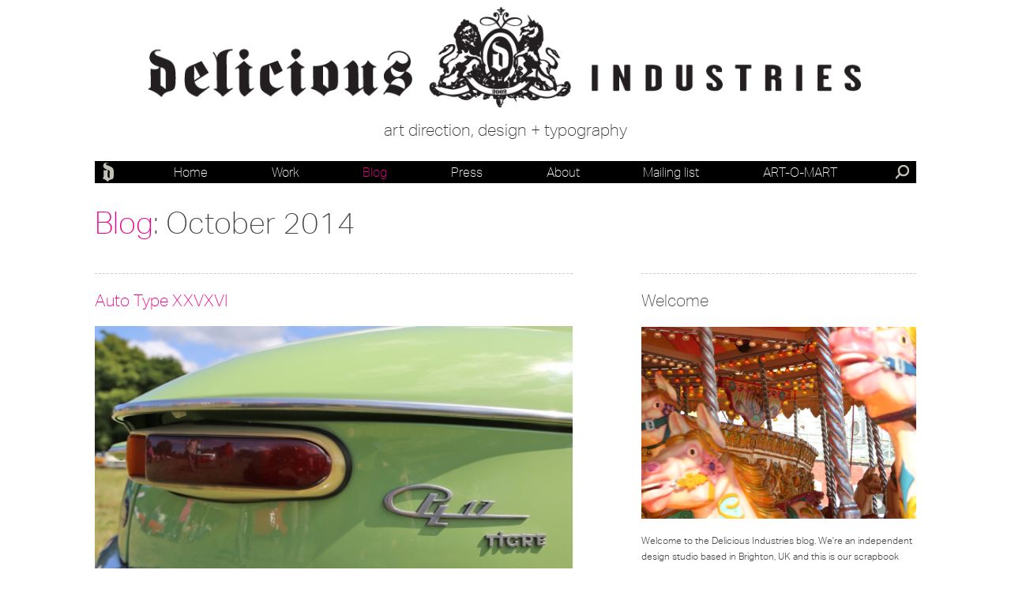

--- FILE ---
content_type: text/html; charset=UTF-8
request_url: https://www.deliciousindustries.com/blog/archive/2014/10/
body_size: 9381
content:



<!DOCTYPE html>
<!--[if lt IE 7]>      <html class="no-js lt-ie9 lt-ie8 lt-ie7"> <![endif]-->
<!--[if IE 7]>         <html class="no-js lt-ie9 lt-ie8"> <![endif]-->
<!--[if IE 8]>         <html class="no-js lt-ie9"> <![endif]-->
<!--[if gt IE 8]><!--> <html class="no-js"> <!--<![endif]-->

	<head>
	
	    <meta property="og:site_name" content="Delicious Industries"/>

<meta charset="utf-8">
<meta http-equiv="X-UA-Compatible" content="IE=edge,chrome=1">
<meta name="developer" content="www.timjukesdesign.com"> 

<meta name="geo.placename" content="Brighton" />
<meta name="geo.position" content="51.494827;-0.079208" />
<meta name="geo.region" content="GB-GRE" />
	     
	     
	<title>Blog &raquo; Delicious Industries</title>
	<meta name="description" content="We're an independent design studio based in Brighton, UK and this is our scrapbook packed full of design, illustration, photography & typography inspiration" />
	<meta property="og:title" content="Delicious Industries blog"/>
	<meta property="og:type" content="blog"/>

	     
	     
	    

<!--
<script src="//use.typekit.net/kbr2rbq.js"></script>
<script>try{Typekit.load();}catch(e){}</script>
-->

<script type="text/javascript" src="https://fast.fonts.net/jsapi/e76d12ea-fc57-41bd-a1b7-0caf3f8b00cc.js"></script>

<script src="//ajax.googleapis.com/ajax/libs/jquery/1.9.1/jquery.min.js"></script>
<script>window.jQuery || document.write('<script src="/js/libs/jquery-1.9.1.min.js"><\/script>')</script>


  
<link type="text/css" rel="stylesheet" media="screen, projection, print" href="/css/style.css"  />
<link type="text/css" rel="stylesheet" media="screen, projection, print" href="/css/gridpak.css"  />






<!--[if lt IE 9]><link rel="stylesheet" type="text/css" href="/css/ie8.css" /><![endif]-->
<!--[if lt IE 8]><link rel="stylesheet" type="text/css" href="/css/ie7.css" /><![endif]-->
<!--[if lt IE 7]><link rel="stylesheet" type="text/css" href="/css/ie6.css" /><![endif]-->

<meta name="viewport" content="width=device-width, initial-scale=1"/>
<!-- Adding "maximum-scale=1" fixes the Mobile Safari auto-zoom bug: http://filamentgroup.com/examples/iosScaleBug/ -->


<!-- used http://xiconeditor.com/ -->
 <link rel="shortcut icon" type="image/x-icon" href="/favicon.ico"/> 

<!-- For third-generation iPad with high-resolution Retina display: -->
<link rel="apple-touch-icon-precomposed" sizes="144x144" href="/apple-touch-icon-144x144-precomposed.png">

<!-- For iPhone with high-resolution Retina display: -->

<link rel="apple-touch-icon-precomposed" sizes="114x114" href="/apple-touch-icon-114x114-precomposed.png">

<!-- For first- and second-generation iPad: -->

<link rel="apple-touch-icon-precomposed" sizes="72x72" href="/apple-touch-icon-72x72-precomposed.png">

<!-- For non-Retina iPhone, iPod Touch, and Android 2.1+ devices: -->

<link rel="apple-touch-icon-precomposed" href="/apple-touch-icon-precomposed.png">
	    
	    
	    
	     	 
	</head>
	

	<body  class="blog" >
	
		<!--[if lt IE 7]>
            <p class="chromeframe">You are using an <strong>outdated</strong> browser. Please <a href="http://browsehappy.com/">upgrade your browser</a> or <a href="http://www.google.com/chromeframe/?redirect=true">activate Google Chrome Frame</a> to improve your experience.</p>
        <![endif]-->
		
		<div id="wrap">
			<div id="container">
				<div class="body_bg"></div>
				<header id="header" >
					<div id="main_logo">
						<div id="delicious_logo">
						<h1 id="logo"><a href="https://www.deliciousindustries.com/"><img src="https://www.deliciousindustries.com/css/images/banner_logo.png" alt="banner_logo"> </a></h1>
						<img id="hover_logo" src="https://www.deliciousindustries.com/css/images/banner_logo_hover.png" alt="banner_logo">
						<p id="logo_strap">art direction, design + typography</p>
						</div>
					</div>
					<div id="nav_block" class="content_block">
						<div id="main_nav_bar">
<nav>
<a  href="#" id="pull" title="menu">Menu <span class="icon menu_pull">Show</span></a> 
<ul id="main_nav">
	<li class=""><a href="https://www.deliciousindustries.com/">Home</a></li>
	<li class=""><a href="/work">Work</a></li>
	
	<li class="current"><a href="/blog">Blog</a></li>	
	<li class=""><a href="/press">Press</a></li>	
	<li class=""><a href="/about">About</a></li>
	<li id="ml_link" class=""><a  href="#contact_info" rel="modal">Mailing list</a></li>
	<li class="artomart"><a href="/artomart">Art-o-mart</a></li>	
	<li class="delicious_d"><a class="icon" href="https://www.deliciousindustries.com/">Delicious Industries</a></li>	
	
</ul>
	<div class="main_nav_search" id="main_nav_search"><a class="icon" href="/search">Search</a></div>	
</nav>
</div>
					</div>
					
				</header> <!-- ends #header .row  -->
				
				<div id="main" role="main" class="content_block">
					

				
				<div class="row">
	<div class="col fullwidth">
		<div id="toptitle">
		<h1><a href="/blog">Blog</a>: October 2014</h1>
		</div>
	</div>
</div>
				
				
				
				<div class="row blog_row">
					
					<div class="col blog_summarycol">
						<div id="blog_3541" class="blog_item">
								<h2><a class="pin_url" href="https://www.deliciousindustries.com/blog/auto-type-xxvxvi">Auto Type XXVXVI</a></h2>						
								
								
	 
		<div class="blog_img_box_items">
		<div class="blog_img_box">
				
				<a title="pin on pinterest" class="pinterest_share_img icon" target="_blank" href="http://pinterest.com/pin/create/button/?url=https%3A%2F%2Fwww.deliciousindustries.com%2Fauto-type-xxvxvi&media=https%3A%2F%2Fwww.deliciousindustries.com%2Fimages%2Fuploads%2Fblog%2F_large%2FTigre.jpg&description=Delicious+Industries%3A+Auto+Type+XXVXVI+++++" count-layout="none" title="Pin It">
Pin this on Pinterest
</a>
				
	<img class="jsimg blog_asset_img" src="/css/images/shim.png" data-original="https://www.deliciousindustries.com//images/made/images/uploads/blog/Tigre_600_415_s_c1_c_c.jpg" alt="" width="600" height="415" />
	<noscript><img class="blog_asset_img" src="https://www.deliciousindustries.com//images/made/images/uploads/blog/Tigre_600_415_s_c1_c_c.jpg" alt="" width="600" height="415" /></noscript>

				<a title="enlarge" rel="gallery_3541" class="full_scrn icon" href="https://www.deliciousindustries.com/images/uploads/blog/_large/Tigre.jpg">View large image</a>
				
				 
			</div><div class="blog_img_box">
				
				<a title="pin on pinterest" class="pinterest_share_img icon" target="_blank" href="http://pinterest.com/pin/create/button/?url=https%3A%2F%2Fwww.deliciousindustries.com%2Fauto-type-xxvxvi&media=https%3A%2F%2Fwww.deliciousindustries.com%2Fimages%2Fuploads%2Fblog%2F_large%2FEighty_eight.jpg&description=Delicious+Industries%3A+Auto+Type+XXVXVI+++++" count-layout="none" title="Pin It">
Pin this on Pinterest
</a>
				
	<img class="jsimg blog_asset_img" src="/css/images/shim.png" data-original="https://www.deliciousindustries.com//images/made/images/uploads/blog/Eighty_eight_600_401_s_c1_c_c.jpg" alt="" width="600" height="401" />
	<noscript><img class="blog_asset_img" src="https://www.deliciousindustries.com//images/made/images/uploads/blog/Eighty_eight_600_401_s_c1_c_c.jpg" alt="" width="600" height="401" /></noscript>

				<a title="enlarge" rel="gallery_3541" class="full_scrn icon" href="https://www.deliciousindustries.com/images/uploads/blog/_large/Eighty_eight.jpg">View large image</a>
				
				 
			</div><div class="blog_img_box">
				
				<a title="pin on pinterest" class="pinterest_share_img icon" target="_blank" href="http://pinterest.com/pin/create/button/?url=https%3A%2F%2Fwww.deliciousindustries.com%2Fauto-type-xxvxvi&media=https%3A%2F%2Fwww.deliciousindustries.com%2Fimages%2Fuploads%2Fblog%2F_large%2FFiat_01.jpg&description=Delicious+Industries%3A+Auto+Type+XXVXVI+++++" count-layout="none" title="Pin It">
Pin this on Pinterest
</a>
				
	<img class="jsimg blog_asset_img" src="/css/images/shim.png" data-original="https://www.deliciousindustries.com//images/made/images/uploads/blog/Fiat_01_600_404_s_c1_c_c.jpg" alt="" width="600" height="404" />
	<noscript><img class="blog_asset_img" src="https://www.deliciousindustries.com//images/made/images/uploads/blog/Fiat_01_600_404_s_c1_c_c.jpg" alt="" width="600" height="404" /></noscript>

				<a title="enlarge" rel="gallery_3541" class="full_scrn icon" href="https://www.deliciousindustries.com/images/uploads/blog/_large/Fiat_01.jpg">View large image</a>
				
				 
			</div><div class="blog_img_box">
				
				<a title="pin on pinterest" class="pinterest_share_img icon" target="_blank" href="http://pinterest.com/pin/create/button/?url=https%3A%2F%2Fwww.deliciousindustries.com%2Fauto-type-xxvxvi&media=https%3A%2F%2Fwww.deliciousindustries.com%2Fimages%2Fuploads%2Fblog%2F_large%2FERA.jpg&description=Delicious+Industries%3A+Auto+Type+XXVXVI+++++" count-layout="none" title="Pin It">
Pin this on Pinterest
</a>
				
	<img class="jsimg blog_asset_img" src="/css/images/shim.png" data-original="https://www.deliciousindustries.com//images/made/images/uploads/blog/ERA_600_422_s_c1_c_c.jpg" alt="" width="600" height="422" />
	<noscript><img class="blog_asset_img" src="https://www.deliciousindustries.com//images/made/images/uploads/blog/ERA_600_422_s_c1_c_c.jpg" alt="" width="600" height="422" /></noscript>

				<a title="enlarge" rel="gallery_3541" class="full_scrn icon" href="https://www.deliciousindustries.com/images/uploads/blog/_large/ERA.jpg">View large image</a>
				
				 
			</div><div class="blog_img_box">
				
				<a title="pin on pinterest" class="pinterest_share_img icon" target="_blank" href="http://pinterest.com/pin/create/button/?url=https%3A%2F%2Fwww.deliciousindustries.com%2Fauto-type-xxvxvi&media=https%3A%2F%2Fwww.deliciousindustries.com%2Fimages%2Fuploads%2Fblog%2F_large%2FFerarri_touring_superleggera.jpg&description=Delicious+Industries%3A+Auto+Type+XXVXVI+++++" count-layout="none" title="Pin It">
Pin this on Pinterest
</a>
				
	<img class="jsimg blog_asset_img" src="/css/images/shim.png" data-original="https://www.deliciousindustries.com//images/made/images/uploads/blog/Ferarri_touring_superleggera_600_441_s_c1_c_c.jpg" alt="" width="600" height="441" />
	<noscript><img class="blog_asset_img" src="https://www.deliciousindustries.com//images/made/images/uploads/blog/Ferarri_touring_superleggera_600_441_s_c1_c_c.jpg" alt="" width="600" height="441" /></noscript>

				<a title="enlarge" rel="gallery_3541" class="full_scrn icon" href="https://www.deliciousindustries.com/images/uploads/blog/_large/Ferarri_touring_superleggera.jpg">View large image</a>
				
				 
			</div><div class="blog_img_box">
				
				<a title="pin on pinterest" class="pinterest_share_img icon" target="_blank" href="http://pinterest.com/pin/create/button/?url=https%3A%2F%2Fwww.deliciousindustries.com%2Fauto-type-xxvxvi&media=https%3A%2F%2Fwww.deliciousindustries.com%2Fimages%2Fuploads%2Fblog%2F_large%2FJaguar.jpg&description=Delicious+Industries%3A+Auto+Type+XXVXVI+++++" count-layout="none" title="Pin It">
Pin this on Pinterest
</a>
				
	<img class="jsimg blog_asset_img" src="/css/images/shim.png" data-original="https://www.deliciousindustries.com//images/made/images/uploads/blog/Jaguar_600_389_s_c1_c_c.jpg" alt="" width="600" height="389" />
	<noscript><img class="blog_asset_img" src="https://www.deliciousindustries.com//images/made/images/uploads/blog/Jaguar_600_389_s_c1_c_c.jpg" alt="" width="600" height="389" /></noscript>

				<a title="enlarge" rel="gallery_3541" class="full_scrn icon" href="https://www.deliciousindustries.com/images/uploads/blog/_large/Jaguar.jpg">View large image</a>
				
				 
			</div><div class="blog_img_box">
				
				<a title="pin on pinterest" class="pinterest_share_img icon" target="_blank" href="http://pinterest.com/pin/create/button/?url=https%3A%2F%2Fwww.deliciousindustries.com%2Fauto-type-xxvxvi&media=https%3A%2F%2Fwww.deliciousindustries.com%2Fimages%2Fuploads%2Fblog%2F_large%2FMilliken.jpg&description=Delicious+Industries%3A+Auto+Type+XXVXVI+++++" count-layout="none" title="Pin It">
Pin this on Pinterest
</a>
				
	<img class="jsimg blog_asset_img" src="/css/images/shim.png" data-original="https://www.deliciousindustries.com//images/made/images/uploads/blog/Milliken_600_408_s_c1_c_c.jpg" alt="" width="600" height="408" />
	<noscript><img class="blog_asset_img" src="https://www.deliciousindustries.com//images/made/images/uploads/blog/Milliken_600_408_s_c1_c_c.jpg" alt="" width="600" height="408" /></noscript>

				<a title="enlarge" rel="gallery_3541" class="full_scrn icon" href="https://www.deliciousindustries.com/images/uploads/blog/_large/Milliken.jpg">View large image</a>
				
				 
			</div><div class="blog_img_box">
				
				<a title="pin on pinterest" class="pinterest_share_img icon" target="_blank" href="http://pinterest.com/pin/create/button/?url=https%3A%2F%2Fwww.deliciousindustries.com%2Fauto-type-xxvxvi&media=https%3A%2F%2Fwww.deliciousindustries.com%2Fimages%2Fuploads%2Fblog%2F_large%2FMaserati_2000_GS.jpg&description=Delicious+Industries%3A+Auto+Type+XXVXVI+++++" count-layout="none" title="Pin It">
Pin this on Pinterest
</a>
				
	<img class="jsimg blog_asset_img" src="/css/images/shim.png" data-original="https://www.deliciousindustries.com//images/made/images/uploads/blog/Maserati_2000_GS_600_400_s_c1_c_c.jpg" alt="" width="600" height="400" />
	<noscript><img class="blog_asset_img" src="https://www.deliciousindustries.com//images/made/images/uploads/blog/Maserati_2000_GS_600_400_s_c1_c_c.jpg" alt="" width="600" height="400" /></noscript>

				<a title="enlarge" rel="gallery_3541" class="full_scrn icon" href="https://www.deliciousindustries.com/images/uploads/blog/_large/Maserati_2000_GS.jpg">View large image</a>
				
				 
			</div><div class="blog_img_box">
				
				<a title="pin on pinterest" class="pinterest_share_img icon" target="_blank" href="http://pinterest.com/pin/create/button/?url=https%3A%2F%2Fwww.deliciousindustries.com%2Fauto-type-xxvxvi&media=https%3A%2F%2Fwww.deliciousindustries.com%2Fimages%2Fuploads%2Fblog%2F_large%2FSpitzer.jpg&description=Delicious+Industries%3A+Auto+Type+XXVXVI+++++" count-layout="none" title="Pin It">
Pin this on Pinterest
</a>
				
	<img class="jsimg blog_asset_img" src="/css/images/shim.png" data-original="https://www.deliciousindustries.com//images/made/images/uploads/blog/Spitzer_600_392_s_c1_c_c.jpg" alt="" width="600" height="392" />
	<noscript><img class="blog_asset_img" src="https://www.deliciousindustries.com//images/made/images/uploads/blog/Spitzer_600_392_s_c1_c_c.jpg" alt="" width="600" height="392" /></noscript>

				<a title="enlarge" rel="gallery_3541" class="full_scrn icon" href="https://www.deliciousindustries.com/images/uploads/blog/_large/Spitzer.jpg">View large image</a>
				
				 
			</div><div class="blog_img_box">
				
				<a title="pin on pinterest" class="pinterest_share_img icon" target="_blank" href="http://pinterest.com/pin/create/button/?url=https%3A%2F%2Fwww.deliciousindustries.com%2Fauto-type-xxvxvi&media=https%3A%2F%2Fwww.deliciousindustries.com%2Fimages%2Fuploads%2Fblog%2F_large%2FIniezione.jpg&description=Delicious+Industries%3A+Auto+Type+XXVXVI+++++" count-layout="none" title="Pin It">
Pin this on Pinterest
</a>
				
	<img class="jsimg blog_asset_img" src="/css/images/shim.png" data-original="https://www.deliciousindustries.com//images/made/images/uploads/blog/Iniezione_600_391_s_c1_c_c.jpg" alt="" width="600" height="391" />
	<noscript><img class="blog_asset_img" src="https://www.deliciousindustries.com//images/made/images/uploads/blog/Iniezione_600_391_s_c1_c_c.jpg" alt="" width="600" height="391" /></noscript>

				<a title="enlarge" rel="gallery_3541" class="full_scrn icon" href="https://www.deliciousindustries.com/images/uploads/blog/_large/Iniezione.jpg">View large image</a>
				
				 
			</div><div class="blog_img_box">
				
				<a title="pin on pinterest" class="pinterest_share_img icon" target="_blank" href="http://pinterest.com/pin/create/button/?url=https%3A%2F%2Fwww.deliciousindustries.com%2Fauto-type-xxvxvi&media=https%3A%2F%2Fwww.deliciousindustries.com%2Fimages%2Fuploads%2Fblog%2F_large%2FTorino_italia.jpg&description=Delicious+Industries%3A+Auto+Type+XXVXVI+++++" count-layout="none" title="Pin It">
Pin this on Pinterest
</a>
				
	<img class="jsimg blog_asset_img" src="/css/images/shim.png" data-original="https://www.deliciousindustries.com//images/made/images/uploads/blog/Torino_italia_600_399_s_c1_c_c.jpg" alt="" width="600" height="399" />
	<noscript><img class="blog_asset_img" src="https://www.deliciousindustries.com//images/made/images/uploads/blog/Torino_italia_600_399_s_c1_c_c.jpg" alt="" width="600" height="399" /></noscript>

				<a title="enlarge" rel="gallery_3541" class="full_scrn icon" href="https://www.deliciousindustries.com/images/uploads/blog/_large/Torino_italia.jpg">View large image</a>
				
				 
			</div><div class="blog_img_box">
				
				<a title="pin on pinterest" class="pinterest_share_img icon" target="_blank" href="http://pinterest.com/pin/create/button/?url=https%3A%2F%2Fwww.deliciousindustries.com%2Fauto-type-xxvxvi&media=https%3A%2F%2Fwww.deliciousindustries.com%2Fimages%2Fuploads%2Fblog%2F_large%2FVauxhall.jpg&description=Delicious+Industries%3A+Auto+Type+XXVXVI+++++" count-layout="none" title="Pin It">
Pin this on Pinterest
</a>
				
	<img class="jsimg blog_asset_img" src="/css/images/shim.png" data-original="https://www.deliciousindustries.com//images/made/images/uploads/blog/Vauxhall_600_403_s_c1_c_c.jpg" alt="" width="600" height="403" />
	<noscript><img class="blog_asset_img" src="https://www.deliciousindustries.com//images/made/images/uploads/blog/Vauxhall_600_403_s_c1_c_c.jpg" alt="" width="600" height="403" /></noscript>

				<a title="enlarge" rel="gallery_3541" class="full_scrn icon" href="https://www.deliciousindustries.com/images/uploads/blog/_large/Vauxhall.jpg">View large image</a>
				
				 
			</div><div class="blog_img_box">
				
				<a title="pin on pinterest" class="pinterest_share_img icon" target="_blank" href="http://pinterest.com/pin/create/button/?url=https%3A%2F%2Fwww.deliciousindustries.com%2Fauto-type-xxvxvi&media=https%3A%2F%2Fwww.deliciousindustries.com%2Fimages%2Fuploads%2Fblog%2F_large%2FWillys.jpg&description=Delicious+Industries%3A+Auto+Type+XXVXVI+++++" count-layout="none" title="Pin It">
Pin this on Pinterest
</a>
				
	<img class="jsimg blog_asset_img" src="/css/images/shim.png" data-original="https://www.deliciousindustries.com//images/made/images/uploads/blog/Willys_600_419_s_c1_c_c.jpg" alt="" width="600" height="419" />
	<noscript><img class="blog_asset_img" src="https://www.deliciousindustries.com//images/made/images/uploads/blog/Willys_600_419_s_c1_c_c.jpg" alt="" width="600" height="419" /></noscript>

				<a title="enlarge" rel="gallery_3541" class="full_scrn icon" href="https://www.deliciousindustries.com/images/uploads/blog/_large/Willys.jpg">View large image</a>
				
				 
			</div><div class="blog_img_box">
				
				<a title="pin on pinterest" class="pinterest_share_img icon" target="_blank" href="http://pinterest.com/pin/create/button/?url=https%3A%2F%2Fwww.deliciousindustries.com%2Fauto-type-xxvxvi&media=https%3A%2F%2Fwww.deliciousindustries.com%2Fimages%2Fuploads%2Fblog%2F_large%2FZagato_milano.jpg&description=Delicious+Industries%3A+Auto+Type+XXVXVI+++++" count-layout="none" title="Pin It">
Pin this on Pinterest
</a>
				
	<img class="jsimg blog_asset_img" src="/css/images/shim.png" data-original="https://www.deliciousindustries.com//images/made/images/uploads/blog/Zagato_milano_600_432_s_c1_c_c.jpg" alt="" width="600" height="432" />
	<noscript><img class="blog_asset_img" src="https://www.deliciousindustries.com//images/made/images/uploads/blog/Zagato_milano_600_432_s_c1_c_c.jpg" alt="" width="600" height="432" /></noscript>

				<a title="enlarge" rel="gallery_3541" class="full_scrn icon" href="https://www.deliciousindustries.com/images/uploads/blog/_large/Zagato_milano.jpg">View large image</a>
				
				 
			</div><div class="blog_img_box">
				
				<a title="pin on pinterest" class="pinterest_share_img icon" target="_blank" href="http://pinterest.com/pin/create/button/?url=https%3A%2F%2Fwww.deliciousindustries.com%2Fauto-type-xxvxvi&media=https%3A%2F%2Fwww.deliciousindustries.com%2Fimages%2Fuploads%2Fblog%2F_large%2FCunningham.jpg&description=Delicious+Industries%3A+Auto+Type+XXVXVI+++++" count-layout="none" title="Pin It">
Pin this on Pinterest
</a>
				
	<img class="jsimg blog_asset_img" src="/css/images/shim.png" data-original="https://www.deliciousindustries.com//images/made/images/uploads/blog/Cunningham_600_427_s_c1_c_c.jpg" alt="" width="600" height="427" />
	<noscript><img class="blog_asset_img" src="https://www.deliciousindustries.com//images/made/images/uploads/blog/Cunningham_600_427_s_c1_c_c.jpg" alt="" width="600" height="427" /></noscript>

				<a title="enlarge" rel="gallery_3541" class="full_scrn icon" href="https://www.deliciousindustries.com/images/uploads/blog/_large/Cunningham.jpg">View large image</a>
				
				 
			</div><div class="blog_img_box">
				
				<a title="pin on pinterest" class="pinterest_share_img icon" target="_blank" href="http://pinterest.com/pin/create/button/?url=https%3A%2F%2Fwww.deliciousindustries.com%2Fauto-type-xxvxvi&media=https%3A%2F%2Fwww.deliciousindustries.com%2Fimages%2Fuploads%2Fblog%2F_large%2Finiezione_3500.jpg&description=Delicious+Industries%3A+Auto+Type+XXVXVI+++++" count-layout="none" title="Pin It">
Pin this on Pinterest
</a>
				
	<img class="jsimg blog_asset_img" src="/css/images/shim.png" data-original="https://www.deliciousindustries.com//images/made/images/uploads/blog/iniezione_3500_600_410_s_c1_c_c.jpg" alt="" width="600" height="410" />
	<noscript><img class="blog_asset_img" src="https://www.deliciousindustries.com//images/made/images/uploads/blog/iniezione_3500_600_410_s_c1_c_c.jpg" alt="" width="600" height="410" /></noscript>

				<a title="enlarge" rel="gallery_3541" class="full_scrn icon" href="https://www.deliciousindustries.com/images/uploads/blog/_large/iniezione_3500.jpg">View large image</a>
				
				 
			</div>
		</div>
		
	

								<p>
	It&#39;s been a while since we&#39;ve had some Auto Type on the blog, so here&#39;s a mighty fine selection to brighten your day.</p>
<p>
	From Italian stallions to European racers and American muscle, we have it all in our Auto type archives, check it out <a href="http://www.deliciousindustries.com/blog/category/automobilia">here</a>.</p>
								<div class="blog_foot">
	
	<div class="blog_foot_content">
		<div class="addthis_toolbox addthis_default_style " addthis:url="https://www.deliciousindustries.com/blog/auto-type-xxvxvi">
			<a class="addthis_button_facebook" fb:like:href="https://www.deliciousindustries.com/blog/auto-type-xxvxvi"></a>
			<a class="addthis_button_twitter" tw:url="https://www.deliciousindustries.com/blog/auto-type-xxvxvi" tw:via="deliciousind"></a>
			<a class="addthis_button_google_plusone_share" g:plusone:href="https://www.deliciousindustries.com/blog/auto-type-xxvxvi"  ></a>
			<a class="addthis_button_pinterest_share" pi:pinit:url="https://www.deliciousindustries.com/blog/auto-type-xxvxvi"></a>
			<a href="http://www.addthis.com/bookmark.php"  class="addthis_button_compact"   addthis:url="https://www.deliciousindustries.com/blog/auto-type-xxvxvi"></a>
		</div>
		
		<p class="listing_date">Wed 22 Oct 2014</p>
		
		<p class="blog_item_categories"><span class='visuallyhidden'>Posted under: </span>
			<a title="Typography" href="https://www.deliciousindustries.com/blog/category/typography">
		    		Typography
		    </a>,<a title="Inspiration" href="https://www.deliciousindustries.com/blog/category/inspiration">
		    		Inspiration
		    </a>,<a title="automobilia" href="https://www.deliciousindustries.com/blog/category/automobilia">
		    		automobilia
		    </a>,<a title="lettering" href="https://www.deliciousindustries.com/blog/category/lettering">
		    		lettering
		    </a>
		</p>
	</div>
	
	
	<a class="num_comments" href="https://www.deliciousindustries.com/blog/auto-type-xxvxvi" >0 Comments</a>

<!-- 	<a class="read_more" href="https://www.deliciousindustries.com/blog/auto-type-xxvxvi"><span class="icon">Click to</span> <span class="icontext">Read more</span></a> -->
	
	

</div> <!-- ends blog_foot -->
								<div class="hidden pin-data">
	<span class="pin-url">https%3A%2F%2Fwww.deliciousindustries.com%2Fauto-type-xxvxvi</span>
	<span class="pin-desc">Delicious+Industries%3A+Auto+Type+XXVXVI</span>
</div>
											
							</div> <!-- ends #blog_3541 .blog_item --><div id="blog_3540" class="blog_item">
								<h2><a class="pin_url" href="https://www.deliciousindustries.com/blog/christmas-cards-are-back-in-stock">Christmas Cards are back in stock</a></h2>						
								
								
	 
		<div class="blog_img_box_items">
		<div class="blog_img_box">
				
				<a title="pin on pinterest" class="pinterest_share_img icon" target="_blank" href="http://pinterest.com/pin/create/button/?url=https%3A%2F%2Fwww.deliciousindustries.com%2Fchristmas-cards-are-back-in-stock&media=https%3A%2F%2Fwww.deliciousindustries.com%2Fimages%2Fuploads%2Fshop%2F_large%2FHumbug_main.jpg&description=Delicious+Industries%3A+Christmas+Cards+are+back+in+stock+++++" count-layout="none" title="Pin It">
Pin this on Pinterest
</a>
				
	<img class="jsimg blog_asset_img" src="/css/images/shim.png" data-original="https://www.deliciousindustries.com//images/made/images/uploads/shop/Humbug_main_600_426_s_c1_c_c.jpg" alt="" width="600" height="426" />
	<noscript><img class="blog_asset_img" src="https://www.deliciousindustries.com//images/made/images/uploads/shop/Humbug_main_600_426_s_c1_c_c.jpg" alt="" width="600" height="426" /></noscript>

				<a title="enlarge" rel="gallery_3540" class="full_scrn icon" href="https://www.deliciousindustries.com/images/uploads/shop/_large/Humbug_main.jpg">View large image</a>
				
				 
			</div><div class="blog_img_box">
				
				<a title="pin on pinterest" class="pinterest_share_img icon" target="_blank" href="http://pinterest.com/pin/create/button/?url=https%3A%2F%2Fwww.deliciousindustries.com%2Fchristmas-cards-are-back-in-stock&media=https%3A%2F%2Fwww.deliciousindustries.com%2Fimages%2Fuploads%2Fshop%2F_large%2FMerry_red_main.jpg&description=Delicious+Industries%3A+Christmas+Cards+are+back+in+stock+++++" count-layout="none" title="Pin It">
Pin this on Pinterest
</a>
				
	<img class="jsimg blog_asset_img" src="/css/images/shim.png" data-original="https://www.deliciousindustries.com//images/made/images/uploads/shop/Merry_red_main_600_431_s_c1_c_c.jpg" alt="" width="600" height="431" />
	<noscript><img class="blog_asset_img" src="https://www.deliciousindustries.com//images/made/images/uploads/shop/Merry_red_main_600_431_s_c1_c_c.jpg" alt="" width="600" height="431" /></noscript>

				<a title="enlarge" rel="gallery_3540" class="full_scrn icon" href="https://www.deliciousindustries.com/images/uploads/shop/_large/Merry_red_main.jpg">View large image</a>
				
				 
			</div><div class="blog_img_box">
				
				<a title="pin on pinterest" class="pinterest_share_img icon" target="_blank" href="http://pinterest.com/pin/create/button/?url=https%3A%2F%2Fwww.deliciousindustries.com%2Fchristmas-cards-are-back-in-stock&media=https%3A%2F%2Fwww.deliciousindustries.com%2Fimages%2Fuploads%2Fshop%2F_large%2FMerry_green_main.jpg&description=Delicious+Industries%3A+Christmas+Cards+are+back+in+stock+++++" count-layout="none" title="Pin It">
Pin this on Pinterest
</a>
				
	<img class="jsimg blog_asset_img" src="/css/images/shim.png" data-original="https://www.deliciousindustries.com//images/made/images/uploads/shop/Merry_green_main_600_420_s_c1_c_c.jpg" alt="" width="600" height="420" />
	<noscript><img class="blog_asset_img" src="https://www.deliciousindustries.com//images/made/images/uploads/shop/Merry_green_main_600_420_s_c1_c_c.jpg" alt="" width="600" height="420" /></noscript>

				<a title="enlarge" rel="gallery_3540" class="full_scrn icon" href="https://www.deliciousindustries.com/images/uploads/shop/_large/Merry_green_main.jpg">View large image</a>
				
				 
			</div><div class="blog_img_box">
				
				<a title="pin on pinterest" class="pinterest_share_img icon" target="_blank" href="http://pinterest.com/pin/create/button/?url=https%3A%2F%2Fwww.deliciousindustries.com%2Fchristmas-cards-are-back-in-stock&media=https%3A%2F%2Fwww.deliciousindustries.com%2Fimages%2Fuploads%2Fshop%2F_large%2FMince_pies_main.jpg&description=Delicious+Industries%3A+Christmas+Cards+are+back+in+stock+++++" count-layout="none" title="Pin It">
Pin this on Pinterest
</a>
				
	<img class="jsimg blog_asset_img" src="/css/images/shim.png" data-original="https://www.deliciousindustries.com//images/made/images/uploads/shop/Mince_pies_main_600_439_s_c1_c_c.jpg" alt="" width="600" height="439" />
	<noscript><img class="blog_asset_img" src="https://www.deliciousindustries.com//images/made/images/uploads/shop/Mince_pies_main_600_439_s_c1_c_c.jpg" alt="" width="600" height="439" /></noscript>

				<a title="enlarge" rel="gallery_3540" class="full_scrn icon" href="https://www.deliciousindustries.com/images/uploads/shop/_large/Mince_pies_main.jpg">View large image</a>
				
				 
			</div>
		</div>
		
	

								<p>
	I know, I&#39;m sorry for using the &#39;C&#39; word in October!</p>
<p>
	But our lovely, hand letter-pressed Christmas cards are now back and gracing the virtual shelves of <a href="http://www.deliciousindustries.com/artomart">Art-O-Mart</a>.</p>
								<div class="blog_foot">
	
	<div class="blog_foot_content">
		<div class="addthis_toolbox addthis_default_style " addthis:url="https://www.deliciousindustries.com/blog/christmas-cards-are-back-in-stock">
			<a class="addthis_button_facebook" fb:like:href="https://www.deliciousindustries.com/blog/christmas-cards-are-back-in-stock"></a>
			<a class="addthis_button_twitter" tw:url="https://www.deliciousindustries.com/blog/christmas-cards-are-back-in-stock" tw:via="deliciousind"></a>
			<a class="addthis_button_google_plusone_share" g:plusone:href="https://www.deliciousindustries.com/blog/christmas-cards-are-back-in-stock"  ></a>
			<a class="addthis_button_pinterest_share" pi:pinit:url="https://www.deliciousindustries.com/blog/christmas-cards-are-back-in-stock"></a>
			<a href="http://www.addthis.com/bookmark.php"  class="addthis_button_compact"   addthis:url="https://www.deliciousindustries.com/blog/christmas-cards-are-back-in-stock"></a>
		</div>
		
		<p class="listing_date">Fri 17 Oct 2014</p>
		
		<p class="blog_item_categories"><span class='visuallyhidden'>Posted under: </span>
			<a title="Design" href="https://www.deliciousindustries.com/blog/category/design">
		    		Design
		    </a>,<a title="Delicious things" href="https://www.deliciousindustries.com/blog/category/delicious-things">
		    		Delicious things
		    </a>,<a title="Delicious work" href="https://www.deliciousindustries.com/blog/category/delicious-work">
		    		Delicious work
		    </a>,<a title="Things to buy" href="https://www.deliciousindustries.com/blog/category/things-to-buy">
		    		Things to buy
		    </a>
		</p>
	</div>
	
	
	<a class="num_comments" href="https://www.deliciousindustries.com/blog/christmas-cards-are-back-in-stock" >0 Comments</a>

<!-- 	<a class="read_more" href="https://www.deliciousindustries.com/blog/christmas-cards-are-back-in-stock"><span class="icon">Click to</span> <span class="icontext">Read more</span></a> -->
	
	

</div> <!-- ends blog_foot -->
								<div class="hidden pin-data">
	<span class="pin-url">https%3A%2F%2Fwww.deliciousindustries.com%2Fchristmas-cards-are-back-in-stock</span>
	<span class="pin-desc">Delicious+Industries%3A+Christmas+Cards+are+back+in+stock</span>
</div>
											
							</div> <!-- ends #blog_3540 .blog_item --><div id="blog_3539" class="blog_item">
								<h2><a class="pin_url" href="https://www.deliciousindustries.com/blog/from-the-reference-box-145">From the reference box #145</a></h2>						
								
								
	 
		<div class="blog_img_box_items">
		<div class="blog_img_box">
				
				<a title="pin on pinterest" class="pinterest_share_img icon" target="_blank" href="http://pinterest.com/pin/create/button/?url=https%3A%2F%2Fwww.deliciousindustries.com%2Ffrom-the-reference-box-145&media=https%3A%2F%2Fwww.deliciousindustries.com%2Fimages%2Fuploads%2Fblog%2F_large%2FReglisse_car.jpg&description=Delicious+Industries%3A+From+the+reference+box+%23145+++++" count-layout="none" title="Pin It">
Pin this on Pinterest
</a>
				
	<img class="jsimg blog_asset_img" src="/css/images/shim.png" data-original="https://www.deliciousindustries.com//images/made/images/uploads/blog/Reglisse_car_600_379_s_c1_c_c.jpg" alt="" width="600" height="379" />
	<noscript><img class="blog_asset_img" src="https://www.deliciousindustries.com//images/made/images/uploads/blog/Reglisse_car_600_379_s_c1_c_c.jpg" alt="" width="600" height="379" /></noscript>

				<a title="enlarge" rel="gallery_3539" class="full_scrn icon" href="https://www.deliciousindustries.com/images/uploads/blog/_large/Reglisse_car.jpg">View large image</a>
				
				 
			</div>
		</div>
		
	

								<p>
	<strong>#145 - more beautiful Parisian vintage ephemera.</strong></p>
<p>
	I love the quality of this little card. It&#39;s quite a thick, textured stock which, gives the print a lovely texture too and as you can see it is very agedaround the edges but that just adds to it&#39;s charm.</p>
<p>
	With my bad French and the help of Google translate, I think it&#39;s some sort of sponsored competitor&#39;s card which reads, &#39;Because liquorice gives muscles. Rider No.9. Chambrelent, Paris&#39;, but i could be very, very wrong!</p>
<p>
	Have a look at some of out other ephemera gems <a href="http://www.deliciousindustries.com/blog/category/reference-box">here</a>.</p>
								<div class="blog_foot">
	
	<div class="blog_foot_content">
		<div class="addthis_toolbox addthis_default_style " addthis:url="https://www.deliciousindustries.com/blog/from-the-reference-box-145">
			<a class="addthis_button_facebook" fb:like:href="https://www.deliciousindustries.com/blog/from-the-reference-box-145"></a>
			<a class="addthis_button_twitter" tw:url="https://www.deliciousindustries.com/blog/from-the-reference-box-145" tw:via="deliciousind"></a>
			<a class="addthis_button_google_plusone_share" g:plusone:href="https://www.deliciousindustries.com/blog/from-the-reference-box-145"  ></a>
			<a class="addthis_button_pinterest_share" pi:pinit:url="https://www.deliciousindustries.com/blog/from-the-reference-box-145"></a>
			<a href="http://www.addthis.com/bookmark.php"  class="addthis_button_compact"   addthis:url="https://www.deliciousindustries.com/blog/from-the-reference-box-145"></a>
		</div>
		
		<p class="listing_date">Wed 15 Oct 2014</p>
		
		<p class="blog_item_categories"><span class='visuallyhidden'>Posted under: </span>
			<a title="Design" href="https://www.deliciousindustries.com/blog/category/design">
		    		Design
		    </a>,<a title="Typography" href="https://www.deliciousindustries.com/blog/category/typography">
		    		Typography
		    </a>,<a title="Ephemera" href="https://www.deliciousindustries.com/blog/category/ephemera">
		    		Ephemera
		    </a>,<a title="lettering" href="https://www.deliciousindustries.com/blog/category/lettering">
		    		lettering
		    </a>
		</p>
	</div>
	
	
	<a class="num_comments" href="https://www.deliciousindustries.com/blog/from-the-reference-box-145" >1 Comment</a>

<!-- 	<a class="read_more" href="https://www.deliciousindustries.com/blog/from-the-reference-box-145"><span class="icon">Click to</span> <span class="icontext">Read more</span></a> -->
	
	

</div> <!-- ends blog_foot -->
								<div class="hidden pin-data">
	<span class="pin-url">https%3A%2F%2Fwww.deliciousindustries.com%2Ffrom-the-reference-box-145</span>
	<span class="pin-desc">Delicious+Industries%3A+From+the+reference+box+%23145</span>
</div>
											
							</div> <!-- ends #blog_3539 .blog_item --><div id="blog_3533" class="blog_item">
								<h2><a class="pin_url" href="https://www.deliciousindustries.com/blog/woo-hoo">Woo Hoo!</a></h2>						
								
								
	 
		<div class="blog_img_box_items">
		<div class="blog_img_box">
				
				<a title="pin on pinterest" class="pinterest_share_img icon" target="_blank" href="http://pinterest.com/pin/create/button/?url=https%3A%2F%2Fwww.deliciousindustries.com%2Fwoo-hoo&media=https%3A%2F%2Fwww.deliciousindustries.com%2Fimages%2Fuploads%2Fblog%2F_large%2FUnlimited_02.jpg&description=Delicious+Industries%3A+Woo+Hoo%21+Delicious+Greetings+Cards++Photo+by+Sara+Morrissey++" count-layout="none" title="Pin It">
Pin this on Pinterest
</a>
				
	<img class="jsimg blog_asset_img" src="/css/images/shim.png" data-original="https://www.deliciousindustries.com//images/made/images/uploads/blog/Unlimited_02_600_461_s_c1_c_c.jpg" alt="" width="600" height="461" />
	<noscript><img class="blog_asset_img" src="https://www.deliciousindustries.com//images/made/images/uploads/blog/Unlimited_02_600_461_s_c1_c_c.jpg" alt="" width="600" height="461" /></noscript>

				<a title="enlarge" rel="gallery_3533" class="full_scrn icon" href="https://www.deliciousindustries.com/images/uploads/blog/_large/Unlimited_02.jpg">View large image</a>
				
				
<p class="flex-caption caption">
	   	
	<span class="caption_title">Delicious Greetings Cards</span>
	
	<span class="caption_credit">Photo by Sara Morrissey</span>
	 		
</p>


			</div><div class="blog_img_box">
				
				<a title="pin on pinterest" class="pinterest_share_img icon" target="_blank" href="http://pinterest.com/pin/create/button/?url=https%3A%2F%2Fwww.deliciousindustries.com%2Fwoo-hoo&media=https%3A%2F%2Fwww.deliciousindustries.com%2Fimages%2Fuploads%2Fblog%2F_large%2FUnlimited_01.jpg&description=Delicious+Industries%3A+Woo+Hoo%21+On+the+shelves+of+Unlimited++Photo+by+Sara+Morrissey++" count-layout="none" title="Pin It">
Pin this on Pinterest
</a>
				
	<img class="jsimg blog_asset_img" src="/css/images/shim.png" data-original="https://www.deliciousindustries.com//images/made/images/uploads/blog/Unlimited_01_600_461_s_c1_c_c.jpg" alt="" width="600" height="461" />
	<noscript><img class="blog_asset_img" src="https://www.deliciousindustries.com//images/made/images/uploads/blog/Unlimited_01_600_461_s_c1_c_c.jpg" alt="" width="600" height="461" /></noscript>

				<a title="enlarge" rel="gallery_3533" class="full_scrn icon" href="https://www.deliciousindustries.com/images/uploads/blog/_large/Unlimited_01.jpg">View large image</a>
				
				
<p class="flex-caption caption">
	   	
	<span class="caption_title">On the shelves of Unlimited</span>
	
	<span class="caption_credit">Photo by Sara Morrissey</span>
	 		
</p>


			</div><div class="blog_img_box">
				
				<a title="pin on pinterest" class="pinterest_share_img icon" target="_blank" href="http://pinterest.com/pin/create/button/?url=https%3A%2F%2Fwww.deliciousindustries.com%2Fwoo-hoo&media=https%3A%2F%2Fwww.deliciousindustries.com%2Fimages%2Fuploads%2Fblog%2F_large%2FDitchling.jpg&description=Delicious+Industries%3A+Woo+Hoo%21++++On+the+shelves+of+Ditchling+Museum+of+Art+%2B+Craft+" count-layout="none" title="Pin It">
Pin this on Pinterest
</a>
				
	<img class="jsimg blog_asset_img" src="/css/images/shim.png" data-original="https://www.deliciousindustries.com//images/made/images/uploads/blog/Ditchling_600_464_s_c1_c_c.jpg" alt="" width="600" height="464" />
	<noscript><img class="blog_asset_img" src="https://www.deliciousindustries.com//images/made/images/uploads/blog/Ditchling_600_464_s_c1_c_c.jpg" alt="" width="600" height="464" /></noscript>

				<a title="enlarge" rel="gallery_3533" class="full_scrn icon" href="https://www.deliciousindustries.com/images/uploads/blog/_large/Ditchling.jpg">View large image</a>
				
				
<p class="flex-caption caption">
	   	
	
	
	
	<span class="caption_caption">On the shelves of Ditchling Museum of Art + Craft</span> 		
</p>


			</div>
		</div>
		
	

								<p>
	Woo Hoo exactly.&nbsp;</p>
<p>
	Our cards are now gracing the shelves of <a href="http://unlimitedshop.co.uk/">Unlimited</a> design shop &amp; gallery, Brighton and <a href="http://www.ditchlingmuseumartcraft.org.uk/">Ditchling Museum of Art + Craft</a>.&nbsp;</p>
<p>
	We&#39;re taking over the world with our greetings cards, one fabulous gallery at a time.</p>
								<div class="blog_foot">
	
	<div class="blog_foot_content">
		<div class="addthis_toolbox addthis_default_style " addthis:url="https://www.deliciousindustries.com/blog/woo-hoo">
			<a class="addthis_button_facebook" fb:like:href="https://www.deliciousindustries.com/blog/woo-hoo"></a>
			<a class="addthis_button_twitter" tw:url="https://www.deliciousindustries.com/blog/woo-hoo" tw:via="deliciousind"></a>
			<a class="addthis_button_google_plusone_share" g:plusone:href="https://www.deliciousindustries.com/blog/woo-hoo"  ></a>
			<a class="addthis_button_pinterest_share" pi:pinit:url="https://www.deliciousindustries.com/blog/woo-hoo"></a>
			<a href="http://www.addthis.com/bookmark.php"  class="addthis_button_compact"   addthis:url="https://www.deliciousindustries.com/blog/woo-hoo"></a>
		</div>
		
		<p class="listing_date">Wed 01 Oct 2014</p>
		
		<p class="blog_item_categories"><span class='visuallyhidden'>Posted under: </span>
			<a title="Design" href="https://www.deliciousindustries.com/blog/category/design">
		    		Design
		    </a>,<a title="Typography" href="https://www.deliciousindustries.com/blog/category/typography">
		    		Typography
		    </a>,<a title="Delicious work" href="https://www.deliciousindustries.com/blog/category/delicious-work">
		    		Delicious work
		    </a>,<a title="Things to buy" href="https://www.deliciousindustries.com/blog/category/things-to-buy">
		    		Things to buy
		    </a>
		</p>
	</div>
	
	
	<a class="num_comments" href="https://www.deliciousindustries.com/blog/woo-hoo" >0 Comments</a>

<!-- 	<a class="read_more" href="https://www.deliciousindustries.com/blog/woo-hoo"><span class="icon">Click to</span> <span class="icontext">Read more</span></a> -->
	
	

</div> <!-- ends blog_foot -->
								<div class="hidden pin-data">
	<span class="pin-url">https%3A%2F%2Fwww.deliciousindustries.com%2Fwoo-hoo</span>
	<span class="pin-desc">Delicious+Industries%3A+Woo+Hoo%21</span>
</div>
											
							</div> <!-- ends #blog_3533 .blog_item -->	
					</div>
					
					<div class="blog_sub_col sub_col">
						
			
	<div id="blog_intro" class="subcol_block">
		<h2>Welcome</h2>

<p><img alt="" src="/images/uploads/blog/merry.png" /></p>

<p>Welcome to the Delicious Industries blog. We&#39;re an independent design studio based in Brighton, UK and this is our scrapbook packed full of design, illustration, photography &amp; typography inspiration. Check out our work <a href="/">here</a>.</p>
	</div>
	
	<div class="sub_col_block link_block">
		<h2 class="visuallyhidden">Links</h2>
		
						
					<h3>DELICIOUS FRIENDS</h3>
					<ul>
	<li><a href="http://www.superninety.blogspot.com/" target="_blank">Super Ninety</a></li>
	<li><a href="http://www.sellsell.co.uk/">Sell! Sell!</a></li>
	<li><a href="http://www.sellsellblog.blogspot.co.uk/">Sell! Sell! Blog</a></li>
	<li><a href="http://www.loosecollective.blogspot.co.uk/">Loose Collective</a></li>
	<li><a href="http://www.timjukesdesign.com/">Tim Jukes</a></li>
	<li><a href="http://www.oandg.co.uk/#blog">O&amp;G</a></li>
	<li><a href="http://www.mrdarrenbaldwin.com/">DB Photography</a></li>
	<li><a href="http://nikibest.com/">Best</a></li>
</ul>
						
					<h3>DELICIOUS FAVOURITES</h3>
					<ul>
	<li><a href="http://50watts.com/">50 Watts</a></li>
	<li><a href="http://acejet170.typepad.com/">Acejet 170</a></li>
	<li><a href="http://grainedit.com/">Grain Edit</a></li>
	<li><a href="http://www.itsnicethat.com/">It&#39;s Nice That</a></li>
	<li><a href="http://natgeofound.tumblr.com/">National Geographic Found</a></li>
	<li><a href="http://www.notcot.org/">Notcot</a></li>
	<li><a href="http://prettyclever.tumblr.com/">Pretty Clever</a></li>
	<li><a href="http://www.retronaut.com/">Retronaut</a></li>
	<li><a href="http://somuchpileup.blogspot.co.uk/">So Much Pileup</a></li>
	<li><a href="http://welovetypography.com/">We Love Typography</a></li>
	<li><a href="https://www.anothermag.com/">Another Mag</a></li>
</ul>
						
					<h3>DELICIOUS EPHEMERA</h3>
					<ul>
	<li><a href="http://amassblog.com/">Amassblog</a></li>
	<li><a href="http://www.ephemera-society.org.uk/">The Ephemera Society</a></li>
	<li><a href="http://vintageposterblog.com/">Quad Royal</a></li>
</ul>
						
					<h3>DELICIOUS GALLERIES</h3>
					<ul>
	<li><a href="http://www.barbican.org.uk/artgallery">Barbican Art Gallery</a></li>
	<li><a href="http://castorandpollux.co.uk/">Castor and Pollux</a></li>
	<li><a href="http://designmuseum.org/">Design Museum</a></li>
	<li><a href="http://www.dlwp.com/exhibitions/">De La Warr</a></li>
	<li><a href="http://www.ditchlingmuseumartcraft.org.uk/">Ditchling Museum&nbsp;of Art + Craft</a></li>
	<li><a href="http://somagallery.co.uk/somashop/">National Portrait Gallery</a></li>
	<li><a href="http://somagallery.co.uk/somashop/">Soma Gallery</a></li>
	<li><a href="http://surferart.com/">Surfer Art</a></li>
	<li><a href="http://www.tate.org.uk/visit/tate-britain">Tate Britain</a></li>
	<li><a href="http://www.tate.org.uk/visit/tate-modern">Tate Modern</a></li>
	<li><a href="http://thephotographersgallery.org.uk/">The Estorick Collection</a></li>
	<li><a href="http://thephotographersgallery.org.uk/">The Photographers&#39; Gallery</a></li>
	<li><a href="https://www.unlimitedshop.co.uk/">Unlimited</a></li>
</ul>
				
	</div>
				
	<div class="sub_col_block">	
		<h2 class="category_header">Blog Categories</h2>
				<ul class="nav_categories">
			
				<li class="first">
	    			<a title="24 Days of Advent" href="https://www.deliciousindustries.com/blog/category/24-days-of-advent">
	    				24 Days of Advent</a> (25)
	    		</li><li class="last">
	    			<a title="Advertising" href="https://www.deliciousindustries.com/blog/category/advertising">
	    				Advertising</a> (43)
	    		</li><li class="first">
	    			<a title="Animation" href="https://www.deliciousindustries.com/blog/category/animation">
	    				Animation</a> (3)
	    		</li><li class="last">
	    			<a title="Architecture" href="https://www.deliciousindustries.com/blog/category/architecture">
	    				Architecture</a> (10)
	    		</li><li class="first">
	    			<a title="Art" href="https://www.deliciousindustries.com/blog/category/art">
	    				Art</a> (39)
	    		</li><li class="last">
	    			<a title="automobilia" href="https://www.deliciousindustries.com/blog/category/automobilia">
	    				automobilia</a> (52)
	    		</li><li class="first">
	    			<a title="Books" href="https://www.deliciousindustries.com/blog/category/books">
	    				Books</a> (53)
	    		</li><li class="last">
	    			<a title="collections" href="https://www.deliciousindustries.com/blog/category/collections">
	    				collections</a> (14)
	    		</li><li class="first">
	    			<a title="Delicious things" href="https://www.deliciousindustries.com/blog/category/delicious-things">
	    				Delicious things</a> (55)
	    		</li><li class="last">
	    			<a title="Delicious work" href="https://www.deliciousindustries.com/blog/category/delicious-work">
	    				Delicious work</a> (39)
	    		</li><li class="first">
	    			<a title="Design" href="https://www.deliciousindustries.com/blog/category/design">
	    				Design</a> (659)
	    		</li><li class="last">
	    			<a title="Ephemera" href="https://www.deliciousindustries.com/blog/category/ephemera">
	    				Ephemera</a> (162)
	    		</li><li class="first">
	    			<a title="Exhibition" href="https://www.deliciousindustries.com/blog/category/exhibition">
	    				Exhibition</a> (125)
	    		</li><li class="last">
	    			<a title="film" href="https://www.deliciousindustries.com/blog/category/film">
	    				film</a> (6)
	    		</li><li class="first">
	    			<a title="Found typography" href="https://www.deliciousindustries.com/blog/category/found-typography">
	    				Found typography</a> (16)
	    		</li><li class="last">
	    			<a title="Funny" href="https://www.deliciousindustries.com/blog/category/funny">
	    				Funny</a> (42)
	    		</li><li class="first">
	    			<a title="Illustration" href="https://www.deliciousindustries.com/blog/category/illustration">
	    				Illustration</a> (189)
	    		</li><li class="last">
	    			<a title="Inspiration" href="https://www.deliciousindustries.com/blog/category/inspiration">
	    				Inspiration</a> (186)
	    		</li><li class="first">
	    			<a title="lettering" href="https://www.deliciousindustries.com/blog/category/lettering">
	    				lettering</a> (68)
	    		</li><li class="last">
	    			<a title="letterpress" href="https://www.deliciousindustries.com/blog/category/letterpress">
	    				letterpress</a> (16)
	    		</li><li class="first">
	    			<a title="Magazine" href="https://www.deliciousindustries.com/blog/category/magazine">
	    				Magazine</a> (31)
	    		</li><li class="last">
	    			<a title="Map" href="https://www.deliciousindustries.com/blog/category/map">
	    				Map</a> (14)
	    		</li><li class="first">
	    			<a title="Marketing" href="https://www.deliciousindustries.com/blog/category/marketing">
	    				Marketing</a> (4)
	    		</li><li class="last">
	    			<a title="matchbooks" href="https://www.deliciousindustries.com/blog/category/matchbooks">
	    				matchbooks</a> (7)
	    		</li><li class="first">
	    			<a title="Packaging" href="https://www.deliciousindustries.com/blog/category/packaging">
	    				Packaging</a> (39)
	    		</li><li class="last">
	    			<a title="Photography" href="https://www.deliciousindustries.com/blog/category/photography">
	    				Photography</a> (88)
	    		</li><li class="first">
	    			<a title="Posters" href="https://www.deliciousindustries.com/blog/category/posters">
	    				Posters</a> (27)
	    		</li><li class="last">
	    			<a title="Prints" href="https://www.deliciousindustries.com/blog/category/prints">
	    				Prints</a> (99)
	    		</li><li class="first">
	    			<a title="Q+A" href="https://www.deliciousindustries.com/blog/category/qa">
	    				Q+A</a> (2)
	    		</li><li class="last">
	    			<a title="Reference box" href="https://www.deliciousindustries.com/blog/category/reference-box">
	    				Reference box</a> (144)
	    		</li><li class="first">
	    			<a title="signage" href="https://www.deliciousindustries.com/blog/category/signage">
	    				signage</a> (32)
	    		</li><li class="last">
	    			<a title="stamps" href="https://www.deliciousindustries.com/blog/category/stamps">
	    				stamps</a> (24)
	    		</li><li class="first">
	    			<a title="tagging" href="https://www.deliciousindustries.com/blog/category/tagging">
	    				tagging</a> (2)
	    		</li><li class="last">
	    			<a title="tattoos" href="https://www.deliciousindustries.com/blog/category/tattoos">
	    				tattoos</a> (1)
	    		</li><li class="first">
	    			<a title="Things to buy" href="https://www.deliciousindustries.com/blog/category/things-to-buy">
	    				Things to buy</a> (185)
	    		</li><li class="last">
	    			<a title="Tigger" href="https://www.deliciousindustries.com/blog/category/tigger">
	    				Tigger</a> (4)
	    		</li><li class="first">
	    			<a title="Typography" href="https://www.deliciousindustries.com/blog/category/typography">
	    				Typography</a> (265)
	    		</li><li class="last">
	    			<a title="Uncategorized" href="https://www.deliciousindustries.com/blog/category/uncategorized">
	    				Uncategorized</a> (14)
	    		</li><li class="first">
	    			<a title="Web" href="https://www.deliciousindustries.com/blog/category/web">
	    				Web</a> (35)
	    		</li><li class="last">
	    			<a title="Writing" href="https://www.deliciousindustries.com/blog/category/writing">
	    				Writing</a> (2)
	    		</li>
			
				</ul>
	</div>

	<div class="sub_col_block">
		<h2>Blog archive</h2>
		<ul id="year_archive">
		  <li class="year_holder">
		    <strong class="ar_year">2021</strong>
		    <ul>
		    <li >
		      
		        <span class="no_month_entries">Jan</span>
		      
		      </li><li >
		      
		        <a href="https://www.deliciousindustries.com/blog/archive/2021/02/"
		           title="1 entries in February 2021">Feb</a>
		      
		      </li>
		    </ul>
		  </li><li class="year_holder">
		    <strong class="ar_year">2020</strong>
		    <ul>
		    <li >
		      
		        <span class="no_month_entries">Jan</span>
		      
		      </li><li >
		      
		        <span class="no_month_entries">Feb</span>
		      
		      </li><li >
		      
		        <span class="no_month_entries">Mar</span>
		      
		      </li><li >
		      
		        <span class="no_month_entries">Apr</span>
		      
		      </li><li >
		      
		        <span class="no_month_entries">May</span>
		      
		      </li><li >
		      
		        <span class="no_month_entries">Jun</span>
		      
		      </li><li >
		      
		        <span class="no_month_entries">Jul</span>
		      
		      </li><li >
		      
		        <span class="no_month_entries">Aug</span>
		      
		      </li><li >
		      
		        <span class="no_month_entries">Sep</span>
		      
		      </li><li >
		      
		        <span class="no_month_entries">Oct</span>
		      
		      </li><li >
		      
		        <span class="no_month_entries">Nov</span>
		      
		      </li><li class="last">
		      
		        <span class="no_month_entries">Dec</span>
		      
		      </li>
		    </ul>
		  </li><li class="year_holder">
		    <strong class="ar_year">2019</strong>
		    <ul>
		    <li >
		      
		        <span class="no_month_entries">Jan</span>
		      
		      </li><li >
		      
		        <span class="no_month_entries">Feb</span>
		      
		      </li><li >
		      
		        <span class="no_month_entries">Mar</span>
		      
		      </li><li >
		      
		        <span class="no_month_entries">Apr</span>
		      
		      </li><li >
		      
		        <span class="no_month_entries">May</span>
		      
		      </li><li >
		      
		        <a href="https://www.deliciousindustries.com/blog/archive/2019/06/"
		           title="1 entries in June 2019">Jun</a>
		      
		      </li><li >
		      
		        <span class="no_month_entries">Jul</span>
		      
		      </li><li >
		      
		        <span class="no_month_entries">Aug</span>
		      
		      </li><li >
		      
		        <span class="no_month_entries">Sep</span>
		      
		      </li><li >
		      
		        <span class="no_month_entries">Oct</span>
		      
		      </li><li >
		      
		        <span class="no_month_entries">Nov</span>
		      
		      </li><li class="last">
		      
		        <span class="no_month_entries">Dec</span>
		      
		      </li>
		    </ul>
		  </li><li class="year_holder">
		    <strong class="ar_year">2018</strong>
		    <ul>
		    <li >
		      
		        <span class="no_month_entries">Jan</span>
		      
		      </li><li >
		      
		        <span class="no_month_entries">Feb</span>
		      
		      </li><li >
		      
		        <span class="no_month_entries">Mar</span>
		      
		      </li><li >
		      
		        <span class="no_month_entries">Apr</span>
		      
		      </li><li >
		      
		        <span class="no_month_entries">May</span>
		      
		      </li><li >
		      
		        <span class="no_month_entries">Jun</span>
		      
		      </li><li >
		      
		        <span class="no_month_entries">Jul</span>
		      
		      </li><li >
		      
		        <span class="no_month_entries">Aug</span>
		      
		      </li><li >
		      
		        <span class="no_month_entries">Sep</span>
		      
		      </li><li >
		      
		        <span class="no_month_entries">Oct</span>
		      
		      </li><li >
		      
		        <span class="no_month_entries">Nov</span>
		      
		      </li><li class="last">
		      
		        <span class="no_month_entries">Dec</span>
		      
		      </li>
		    </ul>
		  </li><li class="year_holder">
		    <strong class="ar_year">2017</strong>
		    <ul>
		    <li >
		      
		        <span class="no_month_entries">Jan</span>
		      
		      </li><li >
		      
		        <span class="no_month_entries">Feb</span>
		      
		      </li><li >
		      
		        <span class="no_month_entries">Mar</span>
		      
		      </li><li >
		      
		        <span class="no_month_entries">Apr</span>
		      
		      </li><li >
		      
		        <span class="no_month_entries">May</span>
		      
		      </li><li >
		      
		        <span class="no_month_entries">Jun</span>
		      
		      </li><li >
		      
		        <span class="no_month_entries">Jul</span>
		      
		      </li><li >
		      
		        <span class="no_month_entries">Aug</span>
		      
		      </li><li >
		      
		        <span class="no_month_entries">Sep</span>
		      
		      </li><li >
		      
		        <span class="no_month_entries">Oct</span>
		      
		      </li><li >
		      
		        <span class="no_month_entries">Nov</span>
		      
		      </li><li class="last">
		      
		        <span class="no_month_entries">Dec</span>
		      
		      </li>
		    </ul>
		  </li><li class="year_holder">
		    <strong class="ar_year">2016</strong>
		    <ul>
		    <li >
		      
		        <a href="https://www.deliciousindustries.com/blog/archive/2016/01/"
		           title="4 entries in January 2016">Jan</a>
		      
		      </li><li >
		      
		        <span class="no_month_entries">Feb</span>
		      
		      </li><li >
		      
		        <span class="no_month_entries">Mar</span>
		      
		      </li><li >
		      
		        <a href="https://www.deliciousindustries.com/blog/archive/2016/04/"
		           title="1 entries in April 2016">Apr</a>
		      
		      </li><li >
		      
		        <span class="no_month_entries">May</span>
		      
		      </li><li >
		      
		        <span class="no_month_entries">Jun</span>
		      
		      </li><li >
		      
		        <span class="no_month_entries">Jul</span>
		      
		      </li><li >
		      
		        <span class="no_month_entries">Aug</span>
		      
		      </li><li >
		      
		        <span class="no_month_entries">Sep</span>
		      
		      </li><li >
		      
		        <a href="https://www.deliciousindustries.com/blog/archive/2016/10/"
		           title="1 entries in October 2016">Oct</a>
		      
		      </li><li >
		      
		        <span class="no_month_entries">Nov</span>
		      
		      </li><li class="last">
		      
		        <span class="no_month_entries">Dec</span>
		      
		      </li>
		    </ul>
		  </li><li class="year_holder">
		    <strong class="ar_year">2015</strong>
		    <ul>
		    <li >
		      
		        <a href="https://www.deliciousindustries.com/blog/archive/2015/01/"
		           title="1 entries in January 2015">Jan</a>
		      
		      </li><li >
		      
		        <span class="no_month_entries">Feb</span>
		      
		      </li><li >
		      
		        <a href="https://www.deliciousindustries.com/blog/archive/2015/03/"
		           title="1 entries in March 2015">Mar</a>
		      
		      </li><li >
		      
		        <a href="https://www.deliciousindustries.com/blog/archive/2015/04/"
		           title="3 entries in April 2015">Apr</a>
		      
		      </li><li >
		      
		        <a href="https://www.deliciousindustries.com/blog/archive/2015/05/"
		           title="1 entries in May 2015">May</a>
		      
		      </li><li >
		      
		        <span class="no_month_entries">Jun</span>
		      
		      </li><li >
		      
		        <a href="https://www.deliciousindustries.com/blog/archive/2015/07/"
		           title="1 entries in July 2015">Jul</a>
		      
		      </li><li >
		      
		        <a href="https://www.deliciousindustries.com/blog/archive/2015/08/"
		           title="5 entries in August 2015">Aug</a>
		      
		      </li><li >
		      
		        <a href="https://www.deliciousindustries.com/blog/archive/2015/09/"
		           title="2 entries in September 2015">Sep</a>
		      
		      </li><li >
		      
		        <span class="no_month_entries">Oct</span>
		      
		      </li><li >
		      
		        <span class="no_month_entries">Nov</span>
		      
		      </li><li class="last">
		      
		        <span class="no_month_entries">Dec</span>
		      
		      </li>
		    </ul>
		  </li><li class="year_holder">
		    <strong class="ar_year">2014</strong>
		    <ul>
		    <li >
		      
		        <a href="https://www.deliciousindustries.com/blog/archive/2014/01/"
		           title="6 entries in January 2014">Jan</a>
		      
		      </li><li >
		      
		        <a href="https://www.deliciousindustries.com/blog/archive/2014/02/"
		           title="3 entries in February 2014">Feb</a>
		      
		      </li><li >
		      
		        <a href="https://www.deliciousindustries.com/blog/archive/2014/03/"
		           title="1 entries in March 2014">Mar</a>
		      
		      </li><li >
		      
		        <a href="https://www.deliciousindustries.com/blog/archive/2014/04/"
		           title="2 entries in April 2014">Apr</a>
		      
		      </li><li >
		      
		        <a href="https://www.deliciousindustries.com/blog/archive/2014/05/"
		           title="1 entries in May 2014">May</a>
		      
		      </li><li >
		      
		        <a href="https://www.deliciousindustries.com/blog/archive/2014/06/"
		           title="5 entries in June 2014">Jun</a>
		      
		      </li><li >
		      
		        <a href="https://www.deliciousindustries.com/blog/archive/2014/07/"
		           title="2 entries in July 2014">Jul</a>
		      
		      </li><li >
		      
		        <a href="https://www.deliciousindustries.com/blog/archive/2014/08/"
		           title="1 entries in August 2014">Aug</a>
		      
		      </li><li >
		      
		        <a href="https://www.deliciousindustries.com/blog/archive/2014/09/"
		           title="3 entries in September 2014">Sep</a>
		      
		      </li><li >
		      
		        <a href="https://www.deliciousindustries.com/blog/archive/2014/10/"
		           title="4 entries in October 2014">Oct</a>
		      
		      </li><li >
		      
		        <a href="https://www.deliciousindustries.com/blog/archive/2014/11/"
		           title="1 entries in November 2014">Nov</a>
		      
		      </li><li class="last">
		      
		        <a href="https://www.deliciousindustries.com/blog/archive/2014/12/"
		           title="1 entries in December 2014">Dec</a>
		      
		      </li>
		    </ul>
		  </li><li class="year_holder">
		    <strong class="ar_year">2013</strong>
		    <ul>
		    <li >
		      
		        <a href="https://www.deliciousindustries.com/blog/archive/2013/01/"
		           title="4 entries in January 2013">Jan</a>
		      
		      </li><li >
		      
		        <a href="https://www.deliciousindustries.com/blog/archive/2013/02/"
		           title="8 entries in February 2013">Feb</a>
		      
		      </li><li >
		      
		        <a href="https://www.deliciousindustries.com/blog/archive/2013/03/"
		           title="7 entries in March 2013">Mar</a>
		      
		      </li><li >
		      
		        <a href="https://www.deliciousindustries.com/blog/archive/2013/04/"
		           title="12 entries in April 2013">Apr</a>
		      
		      </li><li >
		      
		        <a href="https://www.deliciousindustries.com/blog/archive/2013/05/"
		           title="7 entries in May 2013">May</a>
		      
		      </li><li >
		      
		        <a href="https://www.deliciousindustries.com/blog/archive/2013/06/"
		           title="6 entries in June 2013">Jun</a>
		      
		      </li><li >
		      
		        <a href="https://www.deliciousindustries.com/blog/archive/2013/07/"
		           title="6 entries in July 2013">Jul</a>
		      
		      </li><li >
		      
		        <a href="https://www.deliciousindustries.com/blog/archive/2013/08/"
		           title="10 entries in August 2013">Aug</a>
		      
		      </li><li >
		      
		        <a href="https://www.deliciousindustries.com/blog/archive/2013/09/"
		           title="3 entries in September 2013">Sep</a>
		      
		      </li><li >
		      
		        <a href="https://www.deliciousindustries.com/blog/archive/2013/10/"
		           title="4 entries in October 2013">Oct</a>
		      
		      </li><li >
		      
		        <a href="https://www.deliciousindustries.com/blog/archive/2013/11/"
		           title="4 entries in November 2013">Nov</a>
		      
		      </li><li class="last">
		      
		        <a href="https://www.deliciousindustries.com/blog/archive/2013/12/"
		           title="4 entries in December 2013">Dec</a>
		      
		      </li>
		    </ul>
		  </li><li class="year_holder">
		    <strong class="ar_year">2012</strong>
		    <ul>
		    <li >
		      
		        <a href="https://www.deliciousindustries.com/blog/archive/2012/01/"
		           title="7 entries in January 2012">Jan</a>
		      
		      </li><li >
		      
		        <a href="https://www.deliciousindustries.com/blog/archive/2012/02/"
		           title="7 entries in February 2012">Feb</a>
		      
		      </li><li >
		      
		        <a href="https://www.deliciousindustries.com/blog/archive/2012/03/"
		           title="5 entries in March 2012">Mar</a>
		      
		      </li><li >
		      
		        <a href="https://www.deliciousindustries.com/blog/archive/2012/04/"
		           title="6 entries in April 2012">Apr</a>
		      
		      </li><li >
		      
		        <a href="https://www.deliciousindustries.com/blog/archive/2012/05/"
		           title="8 entries in May 2012">May</a>
		      
		      </li><li >
		      
		        <a href="https://www.deliciousindustries.com/blog/archive/2012/06/"
		           title="5 entries in June 2012">Jun</a>
		      
		      </li><li >
		      
		        <a href="https://www.deliciousindustries.com/blog/archive/2012/07/"
		           title="6 entries in July 2012">Jul</a>
		      
		      </li><li >
		      
		        <a href="https://www.deliciousindustries.com/blog/archive/2012/08/"
		           title="8 entries in August 2012">Aug</a>
		      
		      </li><li >
		      
		        <a href="https://www.deliciousindustries.com/blog/archive/2012/09/"
		           title="4 entries in September 2012">Sep</a>
		      
		      </li><li >
		      
		        <a href="https://www.deliciousindustries.com/blog/archive/2012/10/"
		           title="9 entries in October 2012">Oct</a>
		      
		      </li><li >
		      
		        <a href="https://www.deliciousindustries.com/blog/archive/2012/11/"
		           title="7 entries in November 2012">Nov</a>
		      
		      </li><li class="last">
		      
		        <a href="https://www.deliciousindustries.com/blog/archive/2012/12/"
		           title="2 entries in December 2012">Dec</a>
		      
		      </li>
		    </ul>
		  </li><li class="year_holder">
		    <strong class="ar_year">2011</strong>
		    <ul>
		    <li >
		      
		        <a href="https://www.deliciousindustries.com/blog/archive/2011/01/"
		           title="10 entries in January 2011">Jan</a>
		      
		      </li><li >
		      
		        <a href="https://www.deliciousindustries.com/blog/archive/2011/02/"
		           title="8 entries in February 2011">Feb</a>
		      
		      </li><li >
		      
		        <a href="https://www.deliciousindustries.com/blog/archive/2011/03/"
		           title="10 entries in March 2011">Mar</a>
		      
		      </li><li >
		      
		        <a href="https://www.deliciousindustries.com/blog/archive/2011/04/"
		           title="8 entries in April 2011">Apr</a>
		      
		      </li><li >
		      
		        <a href="https://www.deliciousindustries.com/blog/archive/2011/05/"
		           title="14 entries in May 2011">May</a>
		      
		      </li><li >
		      
		        <a href="https://www.deliciousindustries.com/blog/archive/2011/06/"
		           title="10 entries in June 2011">Jun</a>
		      
		      </li><li >
		      
		        <a href="https://www.deliciousindustries.com/blog/archive/2011/07/"
		           title="12 entries in July 2011">Jul</a>
		      
		      </li><li >
		      
		        <a href="https://www.deliciousindustries.com/blog/archive/2011/08/"
		           title="8 entries in August 2011">Aug</a>
		      
		      </li><li >
		      
		        <a href="https://www.deliciousindustries.com/blog/archive/2011/09/"
		           title="5 entries in September 2011">Sep</a>
		      
		      </li><li >
		      
		        <a href="https://www.deliciousindustries.com/blog/archive/2011/10/"
		           title="4 entries in October 2011">Oct</a>
		      
		      </li><li >
		      
		        <a href="https://www.deliciousindustries.com/blog/archive/2011/11/"
		           title="11 entries in November 2011">Nov</a>
		      
		      </li><li class="last">
		      
		        <a href="https://www.deliciousindustries.com/blog/archive/2011/12/"
		           title="5 entries in December 2011">Dec</a>
		      
		      </li>
		    </ul>
		  </li><li class="year_holder">
		    <strong class="ar_year">2010</strong>
		    <ul>
		    <li >
		      
		        <a href="https://www.deliciousindustries.com/blog/archive/2010/01/"
		           title="10 entries in January 2010">Jan</a>
		      
		      </li><li >
		      
		        <a href="https://www.deliciousindustries.com/blog/archive/2010/02/"
		           title="13 entries in February 2010">Feb</a>
		      
		      </li><li >
		      
		        <a href="https://www.deliciousindustries.com/blog/archive/2010/03/"
		           title="13 entries in March 2010">Mar</a>
		      
		      </li><li >
		      
		        <a href="https://www.deliciousindustries.com/blog/archive/2010/04/"
		           title="14 entries in April 2010">Apr</a>
		      
		      </li><li >
		      
		        <a href="https://www.deliciousindustries.com/blog/archive/2010/05/"
		           title="11 entries in May 2010">May</a>
		      
		      </li><li >
		      
		        <a href="https://www.deliciousindustries.com/blog/archive/2010/06/"
		           title="12 entries in June 2010">Jun</a>
		      
		      </li><li >
		      
		        <a href="https://www.deliciousindustries.com/blog/archive/2010/07/"
		           title="12 entries in July 2010">Jul</a>
		      
		      </li><li >
		      
		        <a href="https://www.deliciousindustries.com/blog/archive/2010/08/"
		           title="14 entries in August 2010">Aug</a>
		      
		      </li><li >
		      
		        <a href="https://www.deliciousindustries.com/blog/archive/2010/09/"
		           title="12 entries in September 2010">Sep</a>
		      
		      </li><li >
		      
		        <a href="https://www.deliciousindustries.com/blog/archive/2010/10/"
		           title="10 entries in October 2010">Oct</a>
		      
		      </li><li >
		      
		        <a href="https://www.deliciousindustries.com/blog/archive/2010/11/"
		           title="9 entries in November 2010">Nov</a>
		      
		      </li><li class="last">
		      
		        <a href="https://www.deliciousindustries.com/blog/archive/2010/12/"
		           title="7 entries in December 2010">Dec</a>
		      
		      </li>
		    </ul>
		  </li><li class="year_holder">
		    <strong class="ar_year">2009</strong>
		    <ul>
		    <li >
		      
		        <a href="https://www.deliciousindustries.com/blog/archive/2009/01/"
		           title="21 entries in January 2009">Jan</a>
		      
		      </li><li >
		      
		        <a href="https://www.deliciousindustries.com/blog/archive/2009/02/"
		           title="17 entries in February 2009">Feb</a>
		      
		      </li><li >
		      
		        <a href="https://www.deliciousindustries.com/blog/archive/2009/03/"
		           title="18 entries in March 2009">Mar</a>
		      
		      </li><li >
		      
		        <a href="https://www.deliciousindustries.com/blog/archive/2009/04/"
		           title="22 entries in April 2009">Apr</a>
		      
		      </li><li >
		      
		        <a href="https://www.deliciousindustries.com/blog/archive/2009/05/"
		           title="17 entries in May 2009">May</a>
		      
		      </li><li >
		      
		        <a href="https://www.deliciousindustries.com/blog/archive/2009/06/"
		           title="18 entries in June 2009">Jun</a>
		      
		      </li><li >
		      
		        <a href="https://www.deliciousindustries.com/blog/archive/2009/07/"
		           title="21 entries in July 2009">Jul</a>
		      
		      </li><li >
		      
		        <a href="https://www.deliciousindustries.com/blog/archive/2009/08/"
		           title="20 entries in August 2009">Aug</a>
		      
		      </li><li >
		      
		        <a href="https://www.deliciousindustries.com/blog/archive/2009/09/"
		           title="17 entries in September 2009">Sep</a>
		      
		      </li><li >
		      
		        <a href="https://www.deliciousindustries.com/blog/archive/2009/10/"
		           title="16 entries in October 2009">Oct</a>
		      
		      </li><li >
		      
		        <a href="https://www.deliciousindustries.com/blog/archive/2009/11/"
		           title="12 entries in November 2009">Nov</a>
		      
		      </li><li class="last">
		      
		        <a href="https://www.deliciousindustries.com/blog/archive/2009/12/"
		           title="9 entries in December 2009">Dec</a>
		      
		      </li>
		    </ul>
		  </li><li class="year_holder">
		    <strong class="ar_year">2008</strong>
		    <ul>
		    <li >
		      
		        <span class="no_month_entries">Jan</span>
		      
		      </li><li >
		      
		        <span class="no_month_entries">Feb</span>
		      
		      </li><li >
		      
		        <a href="https://www.deliciousindustries.com/blog/archive/2008/03/"
		           title="14 entries in March 2008">Mar</a>
		      
		      </li><li >
		      
		        <a href="https://www.deliciousindustries.com/blog/archive/2008/04/"
		           title="31 entries in April 2008">Apr</a>
		      
		      </li><li >
		      
		        <a href="https://www.deliciousindustries.com/blog/archive/2008/05/"
		           title="19 entries in May 2008">May</a>
		      
		      </li><li >
		      
		        <a href="https://www.deliciousindustries.com/blog/archive/2008/06/"
		           title="19 entries in June 2008">Jun</a>
		      
		      </li><li >
		      
		        <a href="https://www.deliciousindustries.com/blog/archive/2008/07/"
		           title="24 entries in July 2008">Jul</a>
		      
		      </li><li >
		      
		        <a href="https://www.deliciousindustries.com/blog/archive/2008/08/"
		           title="18 entries in August 2008">Aug</a>
		      
		      </li><li >
		      
		        <a href="https://www.deliciousindustries.com/blog/archive/2008/09/"
		           title="18 entries in September 2008">Sep</a>
		      
		      </li><li >
		      
		        <a href="https://www.deliciousindustries.com/blog/archive/2008/10/"
		           title="26 entries in October 2008">Oct</a>
		      
		      </li><li >
		      
		        <a href="https://www.deliciousindustries.com/blog/archive/2008/11/"
		           title="16 entries in November 2008">Nov</a>
		      
		      </li><li class="last">
		      
		        <a href="https://www.deliciousindustries.com/blog/archive/2008/12/"
		           title="32 entries in December 2008">Dec</a>
		      
		      </li>
		    </ul>
		  </li>
		</ul>	
	</div>
	
	<div class="sub_col_block">
		<h2>Most Comments</h2>
		
		
							
			<div class="blog_sub_block_item">
				<h2><a href="https://www.deliciousindustries.com/blog/vintage-vw-bus-signage">Vintage VW Bus Signage (19 comments)</a></h2>						
				
												
			</div> <!-- blog_sub_block_item -->
							
			<div class="blog_sub_block_item">
				<h2><a href="https://www.deliciousindustries.com/blog/country-fair-a-monthly-journal-of-the-open-air">Country Fair: A monthly journal of the open air (12 comments)</a></h2>						
				
												
			</div> <!-- blog_sub_block_item -->
							
			<div class="blog_sub_block_item">
				<h2><a href="https://www.deliciousindustries.com/blog/mac-fisheries">Mac Fisheries (10 comments)</a></h2>						
				
												
			</div> <!-- blog_sub_block_item -->
							
			<div class="blog_sub_block_item">
				<h2><a href="https://www.deliciousindustries.com/blog/howdoos">Howdoos (9 comments)</a></h2>						
				
												
			</div> <!-- blog_sub_block_item -->
			
		
	</div>

					</div>
					
				</div>
				
				
				
				
				</div><!-- ends #main -->
		
				
			</div><!-- ends #container -->
			
			
			<footer id="footer" >
				<div class="content_block">
				<div id="footer_row" class="row">	
		
		<div class="col fullwidth">
			<div class="footer_col_wrap">
				<div class="col footer_col">
					<h2><a href="https://www.deliciousindustries.com/">Delicious Industries</a></h2>
					
					<ul class="footer_nav">
						<li ><a href="/work">Work</a></li>
						<li ><a href="/archive">Archive</a></li>
						<li ><a href="/press">Press</a></li>	
						<li ><a href="/about">About</a></li>
					</ul>
				</div>
				
				
				<div class="col footer_col">
					<ul class="social_links">
						<li class="blog"><a href="/blog" class="icon_holder"><span class="icon">&gt;</span><span class="icon_text">Blog</span></a></li>
						<li class="twitter"><a href="https://twitter.com/DeliciousInd" class="icon_holder"><span class="icon">&gt;</span><span class="icon_text">Twitter @DeliciousInd</span></a></li>
										
						<li class="pinterest"><a href="https://pinterest.com/deliciousind"><span class="icon">&gt;</span><span class="icon_text">Pinterest</span></a></li>
						<li class="flickr"><a href="http://www.flickr.com/photos/deliciousindustries"><span class="icon">&gt;</span><span class="icon_text">Flickr</span></a></li>
						<li class="etsy"><a href="http://www.etsy.com/shop/deliciousindustries"><span class="icon">&gt;</span><span class="icon_text">Etsy</span></a></li>
					</ul>
				</div>
				
				<div class="col footer_col">
					<h2><a href="/artomart">Art-o-mart</a></h2>
					
					<ul class="footer_nav">
						<li ><a href="/artomart/small-press">Small Press</a></li>
						<li ><a href="/artomart/vintage">Vintage</a></li>	
						<li ><a href="/about">About</a></li>
					</ul>
				</div>
				
				<div class="col footer_col">
					<p>Judith Wilding<br />
<a href="mailto:judith@deliciousindustries.com">judith@deliciousindustries.com</a><br />
<a href="tel:07754 729 960">07754 729960</a><br />
<a href="tel:01273 820 799">01273 820799</a></p>
				</div>
			</div>
		</div>
</div>




<div class="row bottom_footer">
		<div class="col bottom_footer_copyright_info">
			<p>&copy; 2021 <a href="https://www.deliciousindustries.com/">Delicious Industries</a> | All rights reserved | <a href="/artomart/terms">ART-O-MART Terms &amp; Conditions</a> | Built by <a href="http://www.timjukesdesign.com">Tim Jukes</a></p>
		
		
			<div class="rss"><a href="https://www.deliciousindustries.com/rss" class="icon rss_icon">RSS</a></div>
		</div>
		
</div>
				</div>
			</footer><!-- ends #footer .row -->
		
			<div id="modal_search" style="display:none">
	<h2>Search</h2>
		
	<form id="main_search_form" method="post" action="https://www.deliciousindustries.com/"  >
<div class='hiddenFields'>
<input type="hidden" name="params" value="eyJyZXN1bHRfcGFnZSI6InNlYXJjaCJ9" />
<input type="hidden" name="ACT" value="49" />
<input type="hidden" name="site_id" value="1" />
<input type="hidden" name="csrf_token" value="e36a5a41658b04e88683b40763855ad2996a2831" />
</div>




  
  <div class="oneline_form">
    
	  <fieldset class="search_term_holder_col">
	   
	   	<div class="search_term_holder">
		    <label class="visuallyhidden" for="keywords">Keyword Search</label>
		    <input class="i_text artist_search_keywords" type="search" name="keywords" id="keywords" value="" />
	   	</div>
	    <div class="search_for_holder">
		    <!--
	<h3>Search for text in:</h3>
		    <label class="l_radio l_search_collection_option">
		    <input type="radio" name="collection" value="4"  />
		    <span class="label_text">ART-O-MART</span>
		    </label><label class="l_radio l_search_collection_option">
		    <input type="radio" name="collection" value="2"  />
		    <span class="label_text">Blog</span>
		    </label><label class="l_radio l_search_collection_option">
		    <input type="radio" name="collection" value="3"  />
		    <span class="label_text">Press</span>
		    </label><label class="l_radio l_search_collection_option">
		    <input type="radio" name="collection" value="1"  />
		    <span class="label_text">Work</span>
		    </label>
	-->
	    </div>
	   
	    
	  </fieldset>
  
  
	  <div class="main_searchbtncol">
	  	<button id="main_search_btn" class="submit_btn" type="submit">Search</button>
	  </div>
	  
  </div>
  </form>
			
			<div class="sub_col_block">	
				<h2>Work tags</h2>
				<ul class="nav_categories tag_list">
				
					<li ><a href="/work/tag/advertising">advertising</a> (16)</li>
				
					<li ><a href="/work/tag/book+design">book design</a> (3)</li>
				
					<li ><a href="/work/tag/branding">branding</a> (33)</li>
				
					<li ><a href="/work/tag/brochure">brochure</a> (25)</li>
				
					<li ><a href="/work/tag/business+card">business card</a> (5)</li>
				
					<li ><a href="/work/tag/digital">digital</a> (3)</li>
				
					<li ><a href="/work/tag/exhibition">exhibition</a> (17)</li>
				
					<li ><a href="/work/tag/gif">gif</a> (1)</li>
				
					<li ><a href="/work/tag/identity">identity</a> (33)</li>
				
					<li ><a href="/work/tag/illustration">illustration</a> (1)</li>
				
					<li ><a href="/work/tag/infographics">infographics</a> (11)</li>
				
					<li ><a href="/work/tag/leaflet">leaflet</a> (2)</li>
				
					<li ><a href="/work/tag/lettering">lettering</a> (8)</li>
				
					<li ><a href="/work/tag/letterpress">letterpress</a> (7)</li>
				
					<li ><a href="/work/tag/linocuts">linocuts</a> (1)</li>
				
					<li ><a href="/work/tag/marketing">marketing</a> (10)</li>
				
					<li ><a href="/work/tag/menu">menu</a> (2)</li>
				
					<li ><a href="/work/tag/packaging">packaging</a> (2)</li>
				
					<li ><a href="/work/tag/posters">posters</a> (5)</li>
				
					<li ><a href="/work/tag/signage">signage</a> (10)</li>
				
					<li ><a href="/work/tag/social+media">social media</a> (5)</li>
				
					<li ><a href="/work/tag/stationery">stationery</a> (7)</li>
				
					<li ><a href="/work/tag/tees">tees</a> (2)</li>
				
					<li ><a href="/work/tag/typography">typography</a> (10)</li>
				
					<li ><a href="/work/tag/website">website</a> (2)</li>
				
				</ul>
			</div>
			
			<div class="sub_col_block">	
		<h2 class="category_header">Blog Categories</h2>
				<ul class="nav_categories">
			
				<li class="first">
	    			<a title="24 Days of Advent" href="https://www.deliciousindustries.com/blog/category/24-days-of-advent">
	    				24 Days of Advent</a> (25)
	    		</li><li class="last">
	    			<a title="Advertising" href="https://www.deliciousindustries.com/blog/category/advertising">
	    				Advertising</a> (43)
	    		</li><li class="first">
	    			<a title="Animation" href="https://www.deliciousindustries.com/blog/category/animation">
	    				Animation</a> (3)
	    		</li><li class="last">
	    			<a title="Architecture" href="https://www.deliciousindustries.com/blog/category/architecture">
	    				Architecture</a> (10)
	    		</li><li class="first">
	    			<a title="Art" href="https://www.deliciousindustries.com/blog/category/art">
	    				Art</a> (39)
	    		</li><li class="last">
	    			<a title="automobilia" href="https://www.deliciousindustries.com/blog/category/automobilia">
	    				automobilia</a> (52)
	    		</li><li class="first">
	    			<a title="Books" href="https://www.deliciousindustries.com/blog/category/books">
	    				Books</a> (53)
	    		</li><li class="last">
	    			<a title="collections" href="https://www.deliciousindustries.com/blog/category/collections">
	    				collections</a> (14)
	    		</li><li class="first">
	    			<a title="Delicious things" href="https://www.deliciousindustries.com/blog/category/delicious-things">
	    				Delicious things</a> (55)
	    		</li><li class="last">
	    			<a title="Delicious work" href="https://www.deliciousindustries.com/blog/category/delicious-work">
	    				Delicious work</a> (39)
	    		</li><li class="first">
	    			<a title="Design" href="https://www.deliciousindustries.com/blog/category/design">
	    				Design</a> (659)
	    		</li><li class="last">
	    			<a title="Ephemera" href="https://www.deliciousindustries.com/blog/category/ephemera">
	    				Ephemera</a> (162)
	    		</li><li class="first">
	    			<a title="Exhibition" href="https://www.deliciousindustries.com/blog/category/exhibition">
	    				Exhibition</a> (125)
	    		</li><li class="last">
	    			<a title="film" href="https://www.deliciousindustries.com/blog/category/film">
	    				film</a> (6)
	    		</li><li class="first">
	    			<a title="Found typography" href="https://www.deliciousindustries.com/blog/category/found-typography">
	    				Found typography</a> (16)
	    		</li><li class="last">
	    			<a title="Funny" href="https://www.deliciousindustries.com/blog/category/funny">
	    				Funny</a> (42)
	    		</li><li class="first">
	    			<a title="Illustration" href="https://www.deliciousindustries.com/blog/category/illustration">
	    				Illustration</a> (189)
	    		</li><li class="last">
	    			<a title="Inspiration" href="https://www.deliciousindustries.com/blog/category/inspiration">
	    				Inspiration</a> (186)
	    		</li><li class="first">
	    			<a title="lettering" href="https://www.deliciousindustries.com/blog/category/lettering">
	    				lettering</a> (68)
	    		</li><li class="last">
	    			<a title="letterpress" href="https://www.deliciousindustries.com/blog/category/letterpress">
	    				letterpress</a> (16)
	    		</li><li class="first">
	    			<a title="Magazine" href="https://www.deliciousindustries.com/blog/category/magazine">
	    				Magazine</a> (31)
	    		</li><li class="last">
	    			<a title="Map" href="https://www.deliciousindustries.com/blog/category/map">
	    				Map</a> (14)
	    		</li><li class="first">
	    			<a title="Marketing" href="https://www.deliciousindustries.com/blog/category/marketing">
	    				Marketing</a> (4)
	    		</li><li class="last">
	    			<a title="matchbooks" href="https://www.deliciousindustries.com/blog/category/matchbooks">
	    				matchbooks</a> (7)
	    		</li><li class="first">
	    			<a title="Packaging" href="https://www.deliciousindustries.com/blog/category/packaging">
	    				Packaging</a> (39)
	    		</li><li class="last">
	    			<a title="Photography" href="https://www.deliciousindustries.com/blog/category/photography">
	    				Photography</a> (88)
	    		</li><li class="first">
	    			<a title="Posters" href="https://www.deliciousindustries.com/blog/category/posters">
	    				Posters</a> (27)
	    		</li><li class="last">
	    			<a title="Prints" href="https://www.deliciousindustries.com/blog/category/prints">
	    				Prints</a> (99)
	    		</li><li class="first">
	    			<a title="Q+A" href="https://www.deliciousindustries.com/blog/category/qa">
	    				Q+A</a> (2)
	    		</li><li class="last">
	    			<a title="Reference box" href="https://www.deliciousindustries.com/blog/category/reference-box">
	    				Reference box</a> (144)
	    		</li><li class="first">
	    			<a title="signage" href="https://www.deliciousindustries.com/blog/category/signage">
	    				signage</a> (32)
	    		</li><li class="last">
	    			<a title="stamps" href="https://www.deliciousindustries.com/blog/category/stamps">
	    				stamps</a> (24)
	    		</li><li class="first">
	    			<a title="tagging" href="https://www.deliciousindustries.com/blog/category/tagging">
	    				tagging</a> (2)
	    		</li><li class="last">
	    			<a title="tattoos" href="https://www.deliciousindustries.com/blog/category/tattoos">
	    				tattoos</a> (1)
	    		</li><li class="first">
	    			<a title="Things to buy" href="https://www.deliciousindustries.com/blog/category/things-to-buy">
	    				Things to buy</a> (185)
	    		</li><li class="last">
	    			<a title="Tigger" href="https://www.deliciousindustries.com/blog/category/tigger">
	    				Tigger</a> (4)
	    		</li><li class="first">
	    			<a title="Typography" href="https://www.deliciousindustries.com/blog/category/typography">
	    				Typography</a> (265)
	    		</li><li class="last">
	    			<a title="Uncategorized" href="https://www.deliciousindustries.com/blog/category/uncategorized">
	    				Uncategorized</a> (14)
	    		</li><li class="first">
	    			<a title="Web" href="https://www.deliciousindustries.com/blog/category/web">
	    				Web</a> (35)
	    		</li><li class="last">
	    			<a title="Writing" href="https://www.deliciousindustries.com/blog/category/writing">
	    				Writing</a> (2)
	    		</li>
			
				</ul>
	</div>
			
			
			
			
			
			
			<a class="icon close_btn" href="#" id="close_modal_slider">Close</a>

</div> 
		
		</div><!-- ends #wrap -->
		
		
		<div id="contact_info">
	<div class="row">
		<div class="col fullwidth">
			<h2>Mailing List</h2>
			<div id="mc_embed_signup">	
				<form action="https://deliciousindustries.us7.list-manage.com/subscribe/post-json?u=61e5f2cb3fe6c6d754ddfb3ff&id=f8bf1de894&c=?" method="post" id="mc-embedded-subscribe-form" name="mc-embedded-subscribe-form" class="ml_form oneline_form" >					
					<fieldset id="fs_ml_email">
						<label class="l_text" for="mce-EMAIL"><span class="label_text visuallyhidden">Email Address  <span class="asterisk">*</span></span>
							<input type="text" value="your email" name="EMAIL" class="i_text" id="mce-EMAIL">
						</label>
					</fieldset>
								
					<div id="ml_submit_holder">
						<input type="submit" value="Join" name="subscribe" id="mc-embedded-subscribe" class="submit_btn">
					</div>
				</form>
				<!-- <p class="small">Join the mailing list for occasional updates </p> -->
				
			</div>	<!--End mc_embed_signup-->
			
			
		</div>
			
	
	</div>

	<a href="#" class="icon modal_close close_btn">Close</a>
</div>




		
		
		
		
<script type="text/javascript" src="/js/libs/modernizr-2.6.2.min.js"></script>

<script type="text/javascript" src="/js/libs/jquery.throttledresize.js"></script>
<script type="text/javascript" src="/js/libs/jquery.form.js"></script>
<script type="text/javascript" src="/js/libs/jquery.lazyload.min.js"></script>
<script type="text/javascript" src="/js/libs/jquery.validate.min.js"></script>
<script type="text/javascript" src="/js/libs/jquery.flexslider-min.js"></script>
<script type="text/javascript" src="/js/libs/jquery.fitvids.js"></script>
<script type="text/javascript" src="/js/libs/jquery.pageslide.min.js"></script>
<script type="text/javascript" src="/js/libs/jquery.fancybox.pack.js"></script>
<script type="text/javascript" src="/js/libs_custom/jquery.leanModal.min.js"></script> 
<script type="text/javascript" src="/js/libs/jquery.simplemodal.min.js"></script> 
<script type="text/javascript" src="/js/libs_custom/global.js"></script>

		 
			
<script type="text/javascript" src="/js/libs_custom/blog.js"></script>
	
	

		
		
		
		
		
		<script type="text/javascript" src="//s7.addthis.com/js/300/addthis_widget.js#pubid=xa-514c14215924d2d9"></script>

<script>
  (function(i,s,o,g,r,a,m){i['GoogleAnalyticsObject']=r;i[r]=i[r]||function(){
  (i[r].q=i[r].q||[]).push(arguments)},i[r].l=1*new Date();a=s.createElement(o),
  m=s.getElementsByTagName(o)[0];a.async=1;a.src=g;m.parentNode.insertBefore(a,m)
  })(window,document,'script','//www.google-analytics.com/analytics.js','ga');

  ga('create', 'UA-41721845-1', 'deliciousindustries.com');
  ga('send', 'pageview');

</script>

	</body>
</html>

--- FILE ---
content_type: text/css
request_url: https://www.deliciousindustries.com/css/style.css
body_size: 14785
content:
/*
YUI 3.10.3 (build 2fb5187)
Copyright 2013 Yahoo! Inc. All rights reserved.
Licensed under the BSD License.
http://yuilibrary.com/license/
*/

html{color:#000;background:#FFF}body,div,dl,dt,dd,ul,ol,li,h1,h2,h3,h4,h5,h6,pre,code,form,fieldset,legend,input,textarea,p,blockquote,th,td{margin:0;padding:0}table{border-collapse:collapse;border-spacing:0}fieldset,img{border:0}address,caption,cite,code,dfn,em,strong,th,var{font-style:normal;font-weight:normal}ol,ul{list-style:none}caption,th{text-align:left}h1,h2,h3,h4,h5,h6{font-size:100%;font-weight:normal}q:before,q:after{content:''}abbr,acronym{border:0;font-variant:normal}sup{vertical-align:text-top}sub{vertical-align:text-bottom}input,textarea,select{font-family:inherit;font-size:inherit;font-weight:inherit}input,textarea,select{*font-size:100%}legend{color:#000}#yui3-css-stamp.cssreset{display:none}

/*
YUI 3.10.3 (build 2fb5187)
Copyright 2013 Yahoo! Inc. All rights reserved.
Licensed under the BSD License.
http://yuilibrary.com/license/
*/

body{font:13px/1.231 arial,helvetica,clean,sans-serif;*font-size:small;*font:x-small}select,input,button,textarea{font:99% arial,helvetica,clean,sans-serif}table{font-size:inherit;font:100%}pre,code,kbd,samp,tt{font-family:monospace;*font-size:108%;line-height:100%}#yui3-css-stamp.cssfonts{display:none}

/*
YUI 3.10.3 (build 2fb5187)
Copyright 2013 Yahoo! Inc. All rights reserved.
Licensed under the BSD License.
http://yuilibrary.com/license/
*/

.yui3-cssbase h1{font-size:138.5%}.yui3-cssbase h2{font-size:123.1%}.yui3-cssbase h3{font-size:108%}.yui3-cssbase h1,.yui3-cssbase h2,.yui3-cssbase h3{margin:1em 0}.yui3-cssbase h1,.yui3-cssbase h2,.yui3-cssbase h3,.yui3-cssbase h4,.yui3-cssbase h5,.yui3-cssbase h6,.yui3-cssbase strong{font-weight:bold}.yui3-cssbase abbr,.yui3-cssbase acronym{border-bottom:1px dotted #000;cursor:help}.yui3-cssbase em{font-style:italic}.yui3-cssbase blockquote,.yui3-cssbase ul,.yui3-cssbase ol,.yui3-cssbase dl{margin:1em}.yui3-cssbase ol,.yui3-cssbase ul,.yui3-cssbase dl{margin-left:2em}.yui3-cssbase ol{list-style:decimal outside}.yui3-cssbase ul{list-style:disc outside}.yui3-cssbase dl dd{margin-left:1em}.yui3-cssbase th,.yui3-cssbase td{border:1px solid #000;padding:.5em}.yui3-cssbase th{font-weight:bold;text-align:center}.yui3-cssbase caption{margin-bottom:.5em;text-align:center}.yui3-cssbase p,.yui3-cssbase fieldset,.yui3-cssbase table,.yui3-cssbase pre{margin-bottom:1em}.yui3-cssbase input[type=text],.yui3-cssbase input[type=password],.yui3-cssbase textarea{width:12.25em;*width:11.9em}#yui3-css-stamp.cssbase-context{display:none}

/*! normalize.css v1.1.1 | MIT License | git.io/normalize */

/* ==========================================================================
   HTML5 display definitions
   ========================================================================== */

/**
 * Correct `block` display not defined in IE 6/7/8/9 and Firefox 3.
 */

article,
aside,
details,
figcaption,
figure,
footer,
header,
hgroup,
main,
nav,
section,
summary {
    display: block;
}

/**
 * Correct `inline-block` display not defined in IE 6/7/8/9 and Firefox 3.
 */

audio,
canvas,
video {
    display: inline-block;
    *display: inline;
    *zoom: 1;
}

/**
 * Prevent modern browsers from displaying `audio` without controls.
 * Remove excess height in iOS 5 devices.
 */

audio:not([controls]) {
    display: none;
    height: 0;
}

/**
 * Address styling not present in IE 7/8/9, Firefox 3, and Safari 4.
 * Known issue: no IE 6 support.
 */

[hidden] {
    display: none;
}

/* ==========================================================================
   Base
   ========================================================================== */

/**
 * 1. Prevent system color scheme's background color being used in Firefox, IE,
 *    and Opera.
 * 2. Prevent system color scheme's text color being used in Firefox, IE, and
 *    Opera.
 * 3. Correct text resizing oddly in IE 6/7 when body `font-size` is set using
 *    `em` units.
 * 4. Prevent iOS text size adjust after orientation change, without disabling
 *    user zoom.
 */

html {
    background: #fff; /* 1 */
    color: #000; /* 2 */
    font-size: 100%; /* 3 */
    -webkit-text-size-adjust: 100%; /* 4 */
    -ms-text-size-adjust: 100%; /* 4 */
}

/**
 * Address `font-family` inconsistency between `textarea` and other form
 * elements.
 */

html,
button,
input,
select,
textarea {
    font-family: sans-serif;
}

/**
 * Address margins handled incorrectly in IE 6/7.
 */

body {
    margin: 0;
}

/* ==========================================================================
   Links
   ========================================================================== */

/**
 * Address `outline` inconsistency between Chrome and other browsers.
 */

a:focus {
    outline: thin dotted;
}

/**
 * Improve readability when focused and also mouse hovered in all browsers.
 */

a:active,
a:hover {
    outline: 0;
}

/* ==========================================================================
   Typography
   ========================================================================== */

/**
 * Address font sizes and margins set differently in IE 6/7.
 * Address font sizes within `section` and `article` in Firefox 4+, Safari 5,
 * and Chrome.
 */

h1 {
    font-size: 2em;
    margin: 0.67em 0;
}

h2 {
    font-size: 1.5em;
    margin: 0.83em 0;
}

h3 {
    font-size: 1.17em;
    margin: 1em 0;
}

h4 {
    font-size: 1em;
    margin: 1.33em 0;
}

h5 {
    font-size: 0.83em;
    margin: 1.67em 0;
}

h6 {
    font-size: 0.67em;
    margin: 2.33em 0;
}

/**
 * Address styling not present in IE 7/8/9, Safari 5, and Chrome.
 */

abbr[title] {
    border-bottom: 1px dotted;
}

/**
 * Address style set to `bolder` in Firefox 3+, Safari 4/5, and Chrome.
 */

b,
strong {
    font-weight: bold;
}

blockquote {
    margin: 1em 40px;
}

/**
 * Address styling not present in Safari 5 and Chrome.
 */

dfn {
    font-style: italic;
}

/**
 * Address differences between Firefox and other browsers.
 * Known issue: no IE 6/7 normalization.
 */

hr {
    -moz-box-sizing: content-box;
    box-sizing: content-box;
    height: 0;
}

/**
 * Address styling not present in IE 6/7/8/9.
 */

mark {
    background: #ff0;
    color: #000;
}

/**
 * Address margins set differently in IE 6/7.
 */

p,
pre {
    margin: 1em 0;
}

/**
 * Correct font family set oddly in IE 6, Safari 4/5, and Chrome.
 */

code,
kbd,
pre,
samp {
    font-family: monospace, serif;
    _font-family: 'courier new', monospace;
    font-size: 1em;
}

/**
 * Improve readability of pre-formatted text in all browsers.
 */

pre {
    white-space: pre;
    white-space: pre-wrap;
    word-wrap: break-word;
}

/**
 * Address CSS quotes not supported in IE 6/7.
 */

q {
    quotes: none;
}

/**
 * Address `quotes` property not supported in Safari 4.
 */

q:before,
q:after {
    content: '';
    content: none;
}

/**
 * Address inconsistent and variable font size in all browsers.
 */

small {
    font-size: 80%;
}

/**
 * Prevent `sub` and `sup` affecting `line-height` in all browsers.
 */

sub,
sup {
    font-size: 75%;
    line-height: 0;
    position: relative;
    vertical-align: baseline;
}

sup {
    top: -0.5em;
}

sub {
    bottom: -0.25em;
}

/* ==========================================================================
   Lists
   ========================================================================== */

/**
 * Address margins set differently in IE 6/7.
 */

dl,
menu,
ol,
ul {
    margin: 1em 0;
}

dd {
    margin: 0 0 0 40px;
}

/**
 * Address paddings set differently in IE 6/7.
 */

menu,
ol,
ul {
    padding: 0 0 0 40px;
}

/**
 * Correct list images handled incorrectly in IE 7.
 */

nav ul,
nav ol {
    list-style: none;
    list-style-image: none;
}

/* ==========================================================================
   Embedded content
   ========================================================================== */

/**
 * 1. Remove border when inside `a` element in IE 6/7/8/9 and Firefox 3.
 * 2. Improve image quality when scaled in IE 7.
 */

img {
    border: 0; /* 1 */
    -ms-interpolation-mode: bicubic; /* 2 */
}

/**
 * Correct overflow displayed oddly in IE 9.
 */

svg:not(:root) {
    overflow: hidden;
}

/* ==========================================================================
   Figures
   ========================================================================== */

/**
 * Address margin not present in IE 6/7/8/9, Safari 5, and Opera 11.
 */

figure {
    margin: 0;
}

/* ==========================================================================
   Forms
   ========================================================================== */

/**
 * Correct margin displayed oddly in IE 6/7.
 */

form {
    margin: 0;
}

/**
 * Define consistent border, margin, and padding.
 */

fieldset {
    border: 1px solid #c0c0c0;
    margin: 0 2px;
    padding: 0.35em 0.625em 0.75em;
}

/**
 * 1. Correct color not being inherited in IE 6/7/8/9.
 * 2. Correct text not wrapping in Firefox 3.
 * 3. Correct alignment displayed oddly in IE 6/7.
 */

legend {
    border: 0; /* 1 */
    padding: 0;
    white-space: normal; /* 2 */
    *margin-left: -7px; /* 3 */
}

/**
 * 1. Correct font size not being inherited in all browsers.
 * 2. Address margins set differently in IE 6/7, Firefox 3+, Safari 5,
 *    and Chrome.
 * 3. Improve appearance and consistency in all browsers.
 */

button,
input,
select,
textarea {
    font-size: 100%; /* 1 */
    margin: 0; /* 2 */
    vertical-align: baseline; /* 3 */
    *vertical-align: middle; /* 3 */
}

/**
 * Address Firefox 3+ setting `line-height` on `input` using `!important` in
 * the UA stylesheet.
 */

button,
input {
    line-height: normal;
}

/**
 * Address inconsistent `text-transform` inheritance for `button` and `select`.
 * All other form control elements do not inherit `text-transform` values.
 * Correct `button` style inheritance in Chrome, Safari 5+, and IE 6+.
 * Correct `select` style inheritance in Firefox 4+ and Opera.
 */

button,
select {
    text-transform: none;
}

/**
 * 1. Avoid the WebKit bug in Android 4.0.* where (2) destroys native `audio`
 *    and `video` controls.
 * 2. Correct inability to style clickable `input` types in iOS.
 * 3. Improve usability and consistency of cursor style between image-type
 *    `input` and others.
 * 4. Remove inner spacing in IE 7 without affecting normal text inputs.
 *    Known issue: inner spacing remains in IE 6.
 */

button,
html input[type="button"], /* 1 */
input[type="reset"],
input[type="submit"] {
    -webkit-appearance: button; /* 2 */
    cursor: pointer; /* 3 */
    *overflow: visible;  /* 4 */
}

/**
 * Re-set default cursor for disabled elements.
 */

button[disabled],
html input[disabled] {
    cursor: default;
}

/**
 * 1. Address box sizing set to content-box in IE 8/9.
 * 2. Remove excess padding in IE 8/9.
 * 3. Remove excess padding in IE 7.
 *    Known issue: excess padding remains in IE 6.
 */

input[type="checkbox"],
input[type="radio"] {
    box-sizing: border-box; /* 1 */
    padding: 0; /* 2 */
    *height: 13px; /* 3 */
    *width: 13px; /* 3 */
}

/**
 * 1. Address `appearance` set to `searchfield` in Safari 5 and Chrome.
 * 2. Address `box-sizing` set to `border-box` in Safari 5 and Chrome
 *    (include `-moz` to future-proof).
 */

input[type="search"] {
    -webkit-appearance: textfield; /* 1 */
    -moz-box-sizing: content-box;
    -webkit-box-sizing: content-box; /* 2 */
    box-sizing: content-box;
}

/**
 * Remove inner padding and search cancel button in Safari 5 and Chrome
 * on OS X.
 */

input[type="search"]::-webkit-search-cancel-button,
input[type="search"]::-webkit-search-decoration {
    -webkit-appearance: none;
}

/**
 * Remove inner padding and border in Firefox 3+.
 */

button::-moz-focus-inner,
input::-moz-focus-inner {
    border: 0;
    padding: 0;
}

/**
 * 1. Remove default vertical scrollbar in IE 6/7/8/9.
 * 2. Improve readability and alignment in all browsers.
 */

textarea {
    overflow: auto; /* 1 */
    vertical-align: top; /* 2 */
}

/* ==========================================================================
   Tables
   ========================================================================== */

/**
 * Remove most spacing between table cells.
 */

table {
    border-collapse: collapse;
    border-spacing: 0;
}










/* END RESET STYLES */




#footer {
	padding-top: 3em;
	display: block;
	overflow: hidden;
	clear: both;
} 



/* -----------------------------------------------------------------------------------------  */
/* *********************         	  Typography	    ************************************  */      
/* -----------------------------------------------------------------------------------------  */



body{
	font-size: 14px;
	line-height: 1.5; /* Baseline grid of 21px */
	color: #333;
	/* font-family: "pragmatica-web", arial, sans-serif; */
	font-family: "Aktiv Grotesk W01", arial, sans-serif;
	font-style: normal;
	font-weight: 300;
	
}

p{
	font-size: 1em;
	line-height: 1.5em;
	margin-bottom: 0;
	margin-top: 1.5em;
}

bold, b, strong{
	font-family: "Aktiv Grotesk W01", arial, sans-serif;
	font-style: normal;
	font-weight: 500;
}

em, i{
	font-family: "Aktiv Grotesk W01", arial, sans-serif;
	font-style: italic;
	font-weight: 300;
}

bold em, em bold, i b, b i, bold i, i bold, em b, b em, strong em, strong i, em strong, i strong{
	font-family: "Aktiv Grotesk W01", arial, sans-serif;
	font-style: italic;
	font-weight: 500;
}


h1, h2, h3, h4, h5, h6{
	font-weight: 200;
	font-family: "Aktiv Grotesk W01", arial, sans-serif;
}


form input{
	/* font-family: "franklin-gothic-urw", arial, sans-serif; */
	font-family: arial, sans-serif;
}


a, a:hover, a:active, a:focus{
	text-decoration: none;
	border-bottom: 0;
	border: 0;
	outline: none;
}

h1{
	font-family: "Aktiv Grotesk W01", arial, sans-serif;
	font-size: 2.7143em; /* 38px */ line-height: 1.1053em; /* 42px */
	margin-bottom: 1.1053em;
	font-weight: 200;
}




h1.page_title{
	margin-bottom: 0;
}

#logo_strap{
	text-align: center;
	font-size: 24px;
	font-family: "Aktiv Grotesk W01", arial, sans-serif;
	font-weight: 200;
}

#main_nav{
	font-size: 1.5em;
	font-family: "Aktiv Grotesk W01", arial, sans-serif;
	font-weight: 200;
}

.intro_strap p{
	 font-size: 1.5em; /* 21px */ line-height: 1em; /* 21px */
	  font-size: 1.5714em; /* 22px */ line-height: 1.9091em; /* 42px */
	  margin-top: 21px;
	  margin-bottom: 10px;
	font-family: "Aktiv Grotesk W01", arial, sans-serif;
	font-weight: 200;
	text-align: center;
}

.footer_nav, .social_links, #footer p, #footer h2{
	font-size: 1em;
	line-height: 1.5em;
font-family: "Aktiv Grotesk W01", arial, sans-serif;
	font-weight: 200;
	font-style: normal;
	margin: 0;
	padding: 0;
}



#footer h2{
font-family: "Aktiv Grotesk W01", arial, sans-serif;
	font-weight: 400;
}

.small, .bottom_footer_copyright_info, .blog_foot p, .num_comments{
	 font-size: 0.7857em; /* 11px */ line-height: 1.9091em; /* 21px */
}


.blog_foot p{
	margin-bottom: 0;
}


h2.home_block_title{
	font-family: "Aktiv Grotesk W01", arial, sans-serif;
	font-weight: 300;
	text-transform: uppercase;
	margin-bottom: 0;
	 font-size: 1.2857em; /* 18px */ line-height: 1.1667em; /* 21px */
	 
	 display: block;
	 padding: 6px 0;
	 position: relative;
	 display: block;
}

.thumb_overlay{
	font-family: "Aktiv Grotesk W01", arial, sans-serif;
	font-weight: 200;
}

.thumb_overlay h2, .tag_filter_title h2{
	font-family: "Aktiv Grotesk W01", arial, sans-serif;
	font-weight: 200;
	font-size: 1.7143em; /* 24px */ line-height: 1.25em;
	margin-bottom: 0;
}

.thumb_overlay h3{
	font-family: "Aktiv Grotesk W01", arial, sans-serif;
	font-weight: 200;
	margin-top: 0;
	font-size: 1.2857em; /* 18px */ line-height: 1.1667em; /* 21px */
}

.tag_list{
	text-transform: capitalize;
}

.thumb_overlay .client_note, em.invalid, .controls .error, .note{
	 font-size: 0.9286em; /* 13px */ line-height: 1.6154em; /* 21px */
}

.controls .error{
	margin-top: 0;
}

.thumb_overlay .read_more{
	font-size: 1.2857em; /* 18px */ line-height: 1.1667em; /* 21px */
	margin-top: 2.3334em;
	display: inline-block;
	clear: both;
}


.link_block ul, .nav_categories, #blog_intro p{
	 font-size: 0.8571em; /* 12px */ line-height: 1.75em; /* 21px */
}

.nav_categories{
	text-transform: capitalize;
}

.link_block ul{
	margin: 0;
	padding: 0;
	margin-bottom: 3.5em;
	display: block;
	overflow: hidden;
}

.sub_col_block h2, .link_block h3{
	font-family: "Aktiv Grotesk W01", arial, sans-serif;
	font-weight: 300;
	font-size: 1em;
	line-height: 1.5em;
	margin-bottom: 0;
	text-transform: uppercase;
}


#main_nav{
	/* text-transform: uppercase; */
	font-family: "Aktiv Grotesk W01", arial, sans-serif;
	font-weight: 200;
	/* font-family: "AktivGrotesk-Regular", arial, sans-serif; */
/* 	font-family: "AktivGrotesk-Medium", arial, sans-serif; */
	/* font-family: "AktivGrotesk-Bold", arial, sans-serif; */
}

/* important to keep nav and strapline the same for cross-fade */
#main_nav li, #logo_strap{
	font-size: 21px;
	line-height: 36px;
	/*
margin-top: 6px;
	margin-bottom: 6px;
*/
}

#main_nav li{
	font-size: 16px;
	line-height: 28px;
	/* letter-spacing: 0.1em; */
}


#logo_strap{
	margin-top: 0;
}

#nav_block{
	margin-bottom: 5px;
	margin-top: 1.5em;
}



.work_detail_taglist{
	text-transform: uppercase;
	display: block;
	font-family: "Aktiv Grotesk W01", arial, sans-serif;
	font-weight: 300;
	 font-size: 0.8571em; /* 12px */ line-height: 1.75em; /* 21px */
	margin-top: 36px;
}

.tag_clear{
	font-family: "Aktiv Grotesk W01", arial, sans-serif;
	font-weight: 200;
	font-size: 0.9286em; /* 13px */ line-height: 1.6154em; /* 21px */
	margin-top: 21px;
}

.work_img_caption{

	font-size: 0.9286em; /* 13px */ line-height: 1.6154em; /* 21px */

}


.press_desc p{
	font-family: "Aktiv Grotesk W01", arial, sans-serif;
	font-weight: 300;
}

#disqus_thread,  #disqus_thread body, #disqus_thread #post-count{
	font-family: "Aktiv Grotesk W01", arial, sans-serif;
	font-weight: 300;

}

.textarea-wrapper{
	border: 1px solid #000;
}


.i_text, .i_textarea{
	font-family: "Aktiv Grotesk W01", arial, sans-serif;
	font-weight: 300;
	font-weight: normal;
}

.submit_btn{
	font-family: "Aktiv Grotesk W01", arial, sans-serif;
	font-weight: 400;
	text-transform: uppercase;
}

.comment_date{
	margin-top: 0;
	font-size: 0.8571em; /* 12px */ line-height: 1.75em; /* 21px */
}

.blog_sub_block_item h2, .btn_share_reveal, #cart_top{
	font-size: 0.8571em; /* 12px */ line-height: 1.75em; /* 21px */
	text-transform: none;
	z-index: 9999;
}

.blog_foot_related_item h3{
	font-size: 1em;
	line-height: 1.5em;
	padding-right: 2em;
}

.store_product_price, .basket_total{
	font-family: "Aktiv Grotesk W01", arial, sans-serif;
	font-weight: 200;
	font-size: 1.2857em; /* 18px */ line-height: 1.1667em; 
	margin-top: 1.25em;
	margin-bottom: 1.25em;	
}

.basket_total{
	font-weight: normal;
}

.basket_total strong{
	font-weight: normal;
	font-family: "Aktiv Grotesk W01", arial, sans-serif;
	font-weight: 200;
}

/* ==========================================================================
   Masthead
   ========================================================================== */
/**

*/

#main_logo{
	overflow: hidden;
	position: relative;
	width: 100%; 
	max-width: 1100px;
	margin: auto;
	cursor: pointer;
}

h1#logo{
	margin: 0;
}

h1#logo a{
	text-align: center;
}

h1#logo img, img#hover_logo, #del_small_logo img{
	width: 100%; 
	height: auto;
	display: block;
}

h1#logo, h1#logo a, h1#logo img, #del_small_logo_link{
	z-index: 500;
	position: relative;
}

img#hover_logo, img#delicious_small_top_logo_hover{
	position: absolute;
	top:0;
	left: 0;
	display: none;
}

#artomart_logo, #del_small_logo{
	position: relative;
}

#logo_strap{
	text-align: center;
}

#nav_block{
	position: relative;
	overflow: hidden;
}
/*

.js #nav_block #main_nav_bar{
	border-top: 0;
	position: absolute;
	top:0;
	left:0;
	display: none;
}

.no-js #nav_block #main_nav_bar{
	position: relative;
}
*/

/* ==========================================================================
   Main nav
========================================================================== */


#main_nav_bar{
	width: 100%;
	overflow: hidden;
	position: relative;
}

#main_nav {
max-width: 840px;
	list-style: none;
	margin: auto;
	margin-bottom: 0;
	padding: 0;
	padding: 0 50px;
	text-align: justify;	
	font-size: 0.1px; /* IE 9/10 don't like font-size: 0; */
}

#main_nav li{
	display: inline-block;
}

#main_nav:after {
  content: '';
  width: 100%; /* Ensures there are at least 2 lines of text, so justification works */
  display: inline-block;
  
}

#main_nav li.artomart{
	text-transform: uppercase;
}

#cart_top{
	position: absolute;
	top:5px;
	right: 0;
	padding-right: 30px;
	padding-bottom: 30px;
}

#main_nav .delicious_d{
	position: absolute;
	left: 10px;
	top:2px;
}

#main_nav_search{
	position: absolute;
	right: 6px;
	top:2px;
}

nav a#pull {  
    display: none;  
    position: absolute;
    top:8px;
    left: 10px;
}   




/* ==========================================================================
   Sitewide styles
========================================================================== */

.bottom_footer_copyright_info{
margin-top: 10px;
margin-bottom: 10px;
}

#footer .bottom_footer_copyright_info p{
	margin-left: 5px;
	overflow: hidden;
	display: block;
	padding-right: 60px;
}

.footer_nav, .social_links{
	list-style: none;
	margin: 0;
	padding: 0;
}

.homepage_blogpost img, .press_image img, .shop_thumb img, .search_thumb_large img{
	display: block;
	width: 100%;
	height: auto;
}

.thumb_overlay{
	position: absolute;
	top:0;
	left: 0;
	right: 0;
	bottom: 0;
	
	padding: 20px;
}

.no-js .thumb_overlay{
	display: none;
}

.thumb_overlay{
	position: absolute;
	top:0;
	left: 0;
	right: 0;
	bottom: 0;
	padding: 20px 30px;
}


#paginate_row{
	clear: both;
	overflow: hidden;
	position: relative;
}

#pagination, .nextprev{
	list-style: none;
	margin: 0;
	overflow: hidden;
	margin-left: 0;
	padding-left: 0;
}



#pagination li, .nextprev li{
	float: left; margin-right: 1px;
	display: block;
	overflow: hidden;
}

.nextprev li{
	margin-left: 10px;
	margin-right: 0;
}

#pagination li a, #pagination li span, .nextprev li a{
	padding: 1px 20px;
	display: block;
	text-align: center;
	/*
-webkit-border-radius: 15px; 
-moz-border-radius: 15px; 
-o-border-radius: 15px; 
border-radius: 15px; 
*/
}

.bottom_footer_copyright_info{
	position: relative;
}

#main_search_form{
	margin-bottom: 3em;
}

#modal_search .close_btn{
	position: absolute;
	top:10px;
	right: 0px;
}

.search_term_holder_col{
	width: 70%;
	float: left;
	overflow: hidden;
}

.main_searchbtncol{
	width: 25%;
	float: left;
}


#contact_info{
	min-height: 130px;
	padding: 20px 60px;
}

#contact_info .modal_close{
	position: absolute;
	top:0;
	right: 0;
}

.image_404{
	margin: auto;
	text-align: center;
	width: 100%;
	position: relative;
}

.image_404 img{
	width: 100%;
	max-width: 900px;
	height: auto;
	margin:auto;
	display: block;
}


/* ==========================================================================
   Forms
========================================================================== */


.submit_btn, .button, .buy_btn{
	font-weight: normal;
	border: none;
	background: none;
	cursor: pointer;
	text-align: left;
	/* text-transform: lowercase; */
	padding: 4px 10px 4px 10px;
	/* letter-spacing: 0.1em; */
	vertical-align: middle;
	text-decoration: none;
	height: 24px;
	line-height: 24px;
	font-size: 13px;
	margin-top: 0;
	display: block;
	text-align: center;
	overflow: hidden;
	-moz-box-sizing: content-box;
	-webkit-box-sizing: content-box;
	box-sizing: content-box;
	-webkit-border-radius: 0;
	-moz-border-radius: 0;
	border-radius: 0;
}

.i_text, .input-mini, .controls input{
	background: none;
	border: none;
	height: 24px;
	line-height: 24px;
	padding: 0 5px;
	display: block;
	
}

textarea{
	padding: 0 5px;
}

.i_text, textarea, .input-mini, .controls input{
	background: #fff;
	border: 1px solid #999;
}

fieldset{
	border: none;
	margin: 0;
	padding: 0;
}

.oneline_form .submit_btn, .oneline_form .i_text{
	height: 20px !important;
	line-height: 20px !important;
	font-size: 12px;
	padding: 0 0 0 0;
	display: block;
	-moz-box-sizing: content-box;
    -webkit-box-sizing: content-box;
    box-sizing: content-box;
    border-width: 0;
    border: none;
}

.oneline_form .submit_btn{
float: left;
text-align: center;
margin: 0;
-webkit-border-radius: 0;
-moz-border-radius: 0;
border-radius: 0;
height: 24px;
line-height: 24px;
padding: 0;
margin: 0;
border: none;
text-indent: 0;
}


#main_search_btn{
	width: 100%;
}


.controls input{
	width: 90%;
	padding-left: 2%;
	padding-right: 3%;
}

.postcode input{
	max-width: 150px;
}

.control-group{
	padding-bottom: 0.5em;
}

#comment_form{
	overflow: hidden;
}
#comment_form fieldset{
	position: relative;
	clear: both;
	display: block;
	overflow: hidden;
	border: none;
	padding: 0;
	margin: 0;
}


#comment_form label{
margin-bottom: 1em;
overflow: hidden;
float: left;
clear: both;
width: 100%;
}

#comment_form .label_text{
	width: 30%;
	float: left;
	display: block;
}

#comment_form em.invalid{
	padding-left: 30%;
}

#comment_form em.invalid{
	position: relative;
	top:-1em;
	float: left;
	clear: both;
}

#comment_form .i_text{
	width: 40%;
	float: left;
}

#comment_form .i_textarea{
	width: 65%;
	float: left;
	padding-top: 6px;
	padding-bottom: 6px;
}






#main_search_form{
	overflow: hidden;
	display: block;
	clear: both;
	width: 100%;
}


.search_term_holder .i_text{
	width: 90%;
	padding-left: 2%;
	padding-right: 8%;
	border: none;
}

#fs_ml_email{
	float: left;
	width: 70%;
	position: relative;
}

#fs_ml_email .i_text{
	width: 95%;
	padding-left: 2%;
	padding-right: 3%;
}

#ml_submit_holder{
	float: left;
	width: 28%;
}

#mc-embedded-subscribe-form{
	width: 100%;
	overflow: hidden;
	display: block;
	position: relative;
}

#mc-embedded-subscribe{
	width: 100%;
}



.input-mini{
width: 20px;
}

/* ==========================================================================
   Home
========================================================================== */

h2.home_block_title{

}


.work_slide{

	


}

.slide_caption_over{
	width: 300px;
	position: absolute;
	right: 0;
	bottom: 0;
	padding: 20px;
	background: rgba(0, 0, 0, 0.75);
	color: #fff;
}

.slide_caption_over h3{
	color: #fff;
}

.work_slide img{
	width: 100%;
	height: auto;
}

/* ==========================================================================
   Work
========================================================================== */

/**

*/


.work_thumb{
	position: relative;
	cursor: pointer;
}

.workthumb_overlay{

}

.no-js .workthumb_overlay{
	display: none;
}

.work_thumb img{
	width: 100%;
	height: auto;
	display: block;
}

.work_thumb:hover .workthumb_overlay{
	display: block;
}

.tag_list{
	margin: 0;
	padding: 0;
	text-indent: 0;
}

.thumb_overlay .client_note{
	position: absolute;
	bottom: 1.5em;
}

/*
.work_detail_title{
	float: left;
	width: 50%;
}

.work_detail_taglist{
	width: 40%;
	float: right;
	overflow: hidden;
}
*/

.work_detail_taglist li{
	float: right;
	margin-left: 2em;
}

.work_images{
	position: relative;
	top:-1.5em;
}

.work_images img{
	display: block;
	margin: auto;
	text-align: center;
	margin-top: 1.5em;
	width: 100%;
	height: auto;
}

.work_img_caption{
	position: relative;
	top:-6px;
}

.tag_filter_title{
	width: 50%;
	float: left;
}

.tag_clear{
	float: right;
}

.work_img_item{
	position: relative;
}

/* ==========================================================================
   Shop
========================================================================== */

.shop_thumb, .shop_thumb_content{
	position: relative;
	cursor: pointer;
}

.shop_thumb_content{
	overflow: hidden;
	display: block;
}

.shopthumb_overlay{

}

.no-js .shopthumb_overlay{
	display: none;
}

.shop_thumb:hover .shopthumb_overlay{
	display: block;
}

.shop_gallery{
	position: relative;
}

.shop_gallery img{
	width: 100%;
	height: auto;
	display: block;
}

.store_product_in_stock{
	margin-top: 1.5em;
}

.store_product_price{
	display: block;
	overflow: hidden;
	clear: both;
	width: 50%;
	float: left;
}

.shop_image_stack_item{
	position: relative;
}

.shop_image_stack_item img{
	width: 100%;
	height: auto;
}

.shop_addthis_holder{
	margin-top: 3em;
	padding-top: 5px;
	clear: both;
	overflow: hidden;
	float: left;
	width: 100%;	
}

.shop_addthis_holder .btn_share_reveal{
	clear: both;
}

.shop_addthis_holder .addthis_toolbox{
	clear: both;
	display: block;
	padding-top: 4px;
}

#modal_added_basket_info{
	position: relative;
	padding-bottom: 3em;
}


.modal_options .continue_shopping{
position: absolute;
left:10px;
bottom: 10px;
width: 35%;
}

.modal_options .btn_view_basket{
position: absolute;
right:10px;
bottom: 10px;
width: 35%;
}

.simplemodal-wrap p{
	margin-top: 0;
}


#checkout_table{
margin-bottom: 40px;
margin-top: 20px;
width: 100%;
}

#checkout_table th{
text-align: left;
border-bottom: 3px solid #ccc;
/* border-top: 2px solid #333; */
padding-right: 10px;
}

#checkout_table th.first{
text-align: left;
}

#checkout_table td{
padding: 10px 10px 10px 0;
}

#checkout_table td.qty{
text-align: center;
}

#checkout_table tfoot td{
border-top: 1px solid #ccc;
}

#checkout_table tfoot tr.total td{
border-top:2px solid #ccc;
}

#checkout_table td.price, #checkout_table tfoot td.price, #checkout_table th.price{
text-align: right;
}

#payment_btn, #update_cart_btn{
float: right;
width: 130px;
}

#update_cart_btn{
	float: left;
}

.total .first{
	text-align: right;
}

#checkout_form_cont_shop{
	width: 11em;
	margin-left: 5px;
	float: left;
}

#shipping_details{
	position: relative;
}

#billing_same{
	position: absolute;
	top:0;
	right: 0;
	padding-top: 1.5em;
}

#checkout_table_row{
	margin-top: 4.5em !important;
	overflow: hidden;
}

.form_checkout_confirm_note{
	display: block;
	text-align: right;
}

.btn-back, #payment_btn{
	width: 12em;
}

/* ==========================================================================
   Blog
========================================================================== */

.homepage_blogpost_content{
	position: relative;
	cursor: pointer;
}

.homepage_blogpost_content p{
	padding-right: 20%;
}

.blog_foot{
	padding: 0.25em 10px;
	display: block;
	margin-bottom: 3em;
	margin-top: 1.5em;
}

.blog_item img{
	width: 100%;
	height: auto;
	display: block;
}

.blog_item_categories{
	list-style: none;
	margin: 0;
	padding: 0;
}

.blog_item_categories li{
	float: left; margin-right: 1.5em;
}

#paginator_nums{
	float: left;
}

#comments_block_holder{
	padding: 1.5em 25px 1.5em 20px;
	position: relative;
	overflow: hidden;
}

.comment_author_content{
	padding: 16px 0;
}

.sub_col_block{
	margin-bottom: 3em;
	overflow: hidden;
	display: block;
	position: relative;
}

.blog_sub_col img{
	width: 100% !important;
height: auto;
display: block;	
}

.nav_categories{
	padding: 0;
	margin: 0;
}

h2.comment_form_header{
	margin-top: 0;
}

.comment_item{
	display: block;
	overflow: hidden;
}

#year_archive, #year_archive li{
list-style: none;
margin: 0;
padding: 0;
}

#year_archive li.year_holder{
clear: both;
overflow: hidden;
border-bottom:1px solid #999;
float: left;
}

#year_archive li.year_holder{
	width: 100%;
}

.ar_year{
float: left;
margin-right: 5px;
clear: none;
}

#year_archive li ul{
display: inline;
overflow: hidden;
margin: 0;
padding: 0;
}

#year_archive li li{
float: left;
clear: none;
}
#year_archive{
line-height: 16px;
/* font-size: 10px; */
}

#year_archive li{

}

#year_archive li li a, #year_archive li li .no_month_entries{
padding-right: 5px; 
display: block;
font-weight: normal;

}

#year_archive li li .no_month_entries{
text-decoration: line-through;
}

#year_archive li li.last a, #year_archive li li.last .no_month_entries{
padding-right: 0;
}

#year_archive .ar_year{
/* font-size: 11px; */
}

#year_archive, #year_archive .ar_year{
	font-size: 11px;
	line-height: 21px;
}

.blog_foot{
	overflow: hidden;
}

.blog_foot .listing_date{
	float: left;
	width: 9em;
	display: block;
	margin-top: 0;
	margin-right: 1em;
	padding-top: 0;
}

.blog_item_categories{
	float: left;
	display: inline;
}

.blog_foot .addthis_toolbox{
	clear: left;
	width: 8em;
	margin-right: 1em;
	float: left;
	padding-top: 2px;
}

.blog_foot .num_comments{
	float: right;
	width: 24%;
	text-align: right;
}


.link_block li{
	float: left;
	width: 50%;
}

.blog_foot_content{
	width: 75%;
	float: left;
	overflow: hidden;
}

.inline_blog_image, .gallery_blog_image, .blog_img_box{
	position: relative;
}

.blog_stack{
	list-style: none;
	margin: 0;
	padding: 0;
}

.blog_stack li{
	margin-bottom: 1.5em;
	overflow: hidden;
}

.flex-caption{
	position: absolute;
	top: 0;
	z-index: 0;
	font-size: 9px;
	margin-top: 0;
}

.carousel  li {margin-right: 2px;}

.blog_img_box{
	margin-bottom: 5px;
}

#blog_intro{
	margin-bottom: 3em;
}

.blog_foot_related_item img{
	width: 100%;
	height: auto;
	display: block;
}

.blog_foot_related_imglink{
	display: block;
	overflow: hidden;
	position: relative;
}

.blog_foot_related_imglink img{
	display: block;
}

.btn_share_reveal{
	width: 4.5em;
	float: left;
	text-transform: uppercase;
	cursor: auto;
}

#comments_submit_button{
	display: block;
}

.section_header{
	clear: both;
	display: block;
	width: 100%;
}

/* ==========================================================================
   Pages
========================================================================== */

#page_slideshow img{
width: 100%;
height: auto;
display: block;	
}


/* ==========================================================================
   Press
========================================================================== */

.press_item_container{
	
}

.press_item_content{
	margin-top: 10px;
	padding-top: 10px;
	display: block;
	overflow: hidden;
	position: relative;
	padding-bottom: 10px;
}

.press_slideshow .slide{
	
}

.press_slideshow{
	cursor: pointer;
	margin-bottom: 10px;
	position: relative;	
}

.press_item_container{
	position: relative;
}

.flex-control-nav{
	z-index: 8000;
}

.press_slideshow .flex-control-nav{
/*
	position: absolute;
	bottom: 20px;
	left: 0;
*/
	display: block;
	bottom: -25px;
	overflow: hidden;
	z-index: 8000;
}

.flexslider{
border: none !important;
border-radius: 0 !important;	
}

/* ==========================================================================
   About
========================================================================== */

.about_page_text{
	position: relative;
	padding-top: 2.5em !important;
	overflow: hidden;
	display: block;
}

.about_page_text .page_body{
	padding-top: 1.5em;
	display: block;
	clear: both;
}

/* ==========================================================================
   Search
========================================================================== */

#search_result_list{
	margin: 0;
	padding: 0;
	list-style: none;
	margin-top: 1.5em;
}

#search_result_list li{
	margin-bottom: 3em !important;
	overflow: hidden;
}

/* -----------------------------------------------------------------------------------------  */
/* *********************         	Plugin styles	    ************************************  */      
/* -----------------------------------------------------------------------------------------  */


/*
 * jQuery FlexSlider v2.6.3
 * http://www.woothemes.com/flexslider/
 *
 * Copyright 2012 WooThemes
 * Free to use under the GPLv2 and later license.
 * http://www.gnu.org/licenses/gpl-2.0.html
 *
 * Contributing author: Tyler Smith (@mbmufffin)
 *
 */
/* ====================================================================================================================
 * FONT-FACE
 * ====================================================================================================================*/
@font-face {
  font-family: 'flexslider-icon';
  src: url('fonts/flexslider-icon.eot');
  src: url('fonts/flexslider-icon.eot?#iefix') format('embedded-opentype'), url('fonts/flexslider-icon.woff') format('woff'), url('fonts/flexslider-icon.ttf') format('truetype'), url('fonts/flexslider-icon.svg#flexslider-icon') format('svg');
  font-weight: normal;
  font-style: normal;
}
/* ====================================================================================================================
 * RESETS
 * ====================================================================================================================*/
.flex-container a:hover,
.flex-slider a:hover {
  outline: none;
}
.slides,
.slides > li,
.flex-control-nav,
.flex-direction-nav {
  margin: 0;
  padding: 0;
  list-style: none;
}
.flex-pauseplay span {
  text-transform: capitalize;
}
/* ====================================================================================================================
 * BASE STYLES
 * ====================================================================================================================*/
.flexslider {
  margin: 0;
  padding: 0;

}
.flexslider .slides > li {
  display: none;
  -webkit-backface-visibility: hidden;
}
.flexslider .slides img {
  width: 100%;
  display: block;
}
.flexslider .slides:after {
  content: "\0020";
  display: block;
  clear: both;
  visibility: hidden;
  line-height: 0;
  height: 0;
}
html[xmlns] .flexslider .slides {
  display: block;
}
* html .flexslider .slides {
  height: 1%;
}
.no-js .flexslider .slides > li:first-child {
  display: block;
}
/* ====================================================================================================================
 * DEFAULT THEME
 * ====================================================================================================================*/
.flexslider {
  margin: 0 0 60px;
  background: #fff;
  border: 4px solid #fff;
  position: relative;
  zoom: 1;
  -webkit-border-radius: 4px;
  -moz-border-radius: 4px;
  border-radius: 4px;
/*
  -webkit-box-shadow: '' 0 1px 4px rgba(0, 0, 0, 0.2);
  -moz-box-shadow: '' 0 1px 4px rgba(0, 0, 0, 0.2);
  -o-box-shadow: '' 0 1px 4px rgba(0, 0, 0, 0.2);
  box-shadow: '' 0 1px 4px rgba(0, 0, 0, 0.2);
*/
    overflow: hidden;
  padding-bottom: 40px;
}
.flexslider .slides {
  zoom: 1;
}
.flexslider .slides img {
  height: auto;
  -moz-user-select: none;
}
.flex-viewport {
  max-height: 2000px;
  -webkit-transition: all 1s ease;
  -moz-transition: all 1s ease;
  -ms-transition: all 1s ease;
  -o-transition: all 1s ease;
  transition: all 1s ease;
}
.loading .flex-viewport {
  max-height: 300px;
}
.carousel li {
  margin-right: 5px;
}
.flex-direction-nav {
  *height: 0;
}
.flex-direction-nav a {
  text-decoration: none;
  display: block;
  width: 40px;
  height: 40px;
  margin: -20px 0 0;
  position: absolute;
  top: 50%;
  z-index: 10;
  overflow: hidden;
  opacity: 0;
  cursor: pointer;
  color: rgba(0, 0, 0, 0.8);
  text-shadow: 1px 1px 0 rgba(255, 255, 255, 0.3);
  -webkit-transition: all 0.3s ease-in-out;
  -moz-transition: all 0.3s ease-in-out;
  -ms-transition: all 0.3s ease-in-out;
  -o-transition: all 0.3s ease-in-out;
  transition: all 0.3s ease-in-out;
}
.flex-direction-nav a:before {
  font-family: "flexslider-icon";
  font-size: 40px;
  display: inline-block;
  content: '\f001';
  color: rgba(0, 0, 0, 0.8);
  text-shadow: 1px 1px 0 rgba(255, 255, 255, 0.3);
}
.flex-direction-nav a.flex-next:before {
  content: '\f002';
}
.flex-direction-nav .flex-prev {
  left: -50px;
}
.flex-direction-nav .flex-next {
  right: -50px;
  text-align: right;
}
.flexslider:hover .flex-direction-nav .flex-prev {
  opacity: 0.7;
  left: 10px;
}
.flexslider:hover .flex-direction-nav .flex-prev:hover {
  opacity: 1;
}
.flexslider:hover .flex-direction-nav .flex-next {
  opacity: 0.7;
  right: 10px;
}
.flexslider:hover .flex-direction-nav .flex-next:hover {
  opacity: 1;
}
.flex-direction-nav .flex-disabled {
  opacity: 0!important;
  filter: alpha(opacity=0);
  cursor: default;
  z-index: -1;
}
.flex-pauseplay a {
  display: block;
  width: 20px;
  height: 20px;
  position: absolute;
  bottom: 5px;
  left: 10px;
  opacity: 0.8;
  z-index: 10;
  overflow: hidden;
  cursor: pointer;
  color: #000;
}
.flex-pauseplay a:before {
  font-family: "flexslider-icon";
  font-size: 20px;
  display: inline-block;
  content: '\f004';
}
.flex-pauseplay a:hover {
  opacity: 1;
}
.flex-pauseplay a.flex-play:before {
  content: '\f003';
}
.flex-control-nav {
  width: 100%;
  position: absolute;
  bottom: 0;
  text-align: center;
}
.flex-control-nav li {
  margin: 0 6px;
  display: inline-block;
  zoom: 1;
  *display: inline;
}
.flex-control-paging li a {
  width: 11px;
  height: 11px;
  display: block;
  background: #666;
  background: rgba(0, 0, 0, 0.5);
  cursor: pointer;
  text-indent: -9999px;
  -webkit-box-shadow: inset 0 0 3px rgba(0, 0, 0, 0.3);
  -moz-box-shadow: inset 0 0 3px rgba(0, 0, 0, 0.3);
  -o-box-shadow: inset 0 0 3px rgba(0, 0, 0, 0.3);
  box-shadow: inset 0 0 3px rgba(0, 0, 0, 0.3);
  -webkit-border-radius: 20px;
  -moz-border-radius: 20px;
  border-radius: 20px;
}
.flex-control-paging li a:hover {
  background: #333;
  background: rgba(0, 0, 0, 0.7);
}
.flex-control-paging li a.flex-active {
  background: #000;
  background: rgba(0, 0, 0, 0.9);
  cursor: default;
}
.flex-control-thumbs {
  margin: 5px 0 0;
  position: static;
  overflow: hidden;
}
.flex-control-thumbs li {
  width: 25%;
  float: left;
  margin: 0;
}
.flex-control-thumbs img {
  width: 100%;
  height: auto;
  display: block;
  opacity: .7;
  cursor: pointer;
  -moz-user-select: none;
  -webkit-transition: all 1s ease;
  -moz-transition: all 1s ease;
  -ms-transition: all 1s ease;
  -o-transition: all 1s ease;
  transition: all 1s ease;
}
.flex-control-thumbs img:hover {
  opacity: 1;
}
.flex-control-thumbs .flex-active {
  opacity: 1;
  cursor: default;
}
/* ====================================================================================================================
 * RESPONSIVE
 * ====================================================================================================================*/
@media screen and (max-width: 860px) {
  .flex-direction-nav .flex-prev {
    opacity: 1;
    left: 10px;
  }
  .flex-direction-nav .flex-next {
    opacity: 1;
    right: 10px;
  }
}



/*! fancyBox v2.1.0 fancyapps.com | fancyapps.com/fancybox/#license */
.fancybox-wrap,
.fancybox-skin,
.fancybox-outer,
.fancybox-inner,
.fancybox-image,
.fancybox-wrap iframe,
.fancybox-wrap object,
.fancybox-nav,
.fancybox-nav span,
.fancybox-tmp
{
	padding: 0;
	margin: 0;
	border: 0;
	outline: none;
	vertical-align: top;
}

.fancybox-wrap {
	position: absolute;
	top: 0;
	left: 0;
	z-index: 8020;
}

.fancybox-skin {
	position: relative;
	background: #f9f9f9;
	color: #444;
	text-shadow: none;
/*
	-webkit-border-radius: 4px;
	   -moz-border-radius: 4px;
	        border-radius: 4px;
*/
}

.fancybox-opened {
	z-index: 8030;
}

.fancybox-opened .fancybox-skin {
/*
	-webkit-box-shadow: 0 10px 25px rgba(0, 0, 0, 0.5);
	   -moz-box-shadow: 0 10px 25px rgba(0, 0, 0, 0.5);
	        box-shadow: 0 10px 25px rgba(0, 0, 0, 0.5);
*/
}

.fancybox-outer, .fancybox-inner {
	position: relative;
}

.fancybox-inner {
	overflow: hidden;
}

.fancybox-type-iframe .fancybox-inner {
	-webkit-overflow-scrolling: touch;
}

.fancybox-error {
	color: #444;
	font: 14px/20px "Helvetica Neue",Helvetica,Arial,sans-serif;
	margin: 0;
	padding: 15px;
	white-space: nowrap;
}

.fancybox-image, .fancybox-iframe {
	display: block;
	width: 100%;
	height: 100%;
}

.fancybox-image {
	max-width: 100%;
	max-height: 100%;
}

#fancybox-loading, .fancybox-close, .fancybox-prev span, .fancybox-next span {
	/* background-image: url('fancybox_sprite.png'); */
}

#fancybox-loading {
	position: fixed;
	top: 50%;
	left: 50%;
	margin-top: -22px;
	margin-left: -22px;
	background-position: 0 -108px;
	opacity: 0.8;
	cursor: pointer;
	z-index: 8060;
}

#fancybox-loading div {
	width: 44px;
	height: 44px;
	background: url('images/loader.gif') center center no-repeat;
}

.fancybox-close {
	position: absolute;
	top: -18px;
	right: -18px;
	width: 36px;
	height: 36px;
	cursor: pointer;
	z-index: 8040;
}

.fancybox-nav {
	position: absolute;
	top: 0;
	width: 40%;
	height: 100%;
	cursor: pointer;
	text-decoration: none;
	background: transparent url('images/blank.gif'); /* helps IE */
	-webkit-tap-highlight-color: rgba(0,0,0,0);
	z-index: 8040;
}

.fancybox-prev {
	left: 0;
}

.fancybox-next {
	right: 0;
}

.fancybox-nav span {
	position: absolute;
	top: 50%;
	width: 36px;
	height: 34px;
	margin-top: -18px;
	cursor: pointer;
	z-index: 8040;
	visibility: hidden;
}

.fancybox-prev span {
	left: 10px;
	background-position: 0 -36px;
}

.fancybox-next span {
	right: 10px;
	background-position: 0 -72px;
}

.fancybox-nav:hover span {
	visibility: visible;
}

.fancybox-tmp {
	position: absolute;
	top: -9999px;
	left: -9999px;
	visibility: hidden;
}

/* Overlay helper */

.fancybox-lock {
	overflow: hidden;
}

.fancybox-overlay {
	position: absolute;
	top: 0;
	left: 0;
	overflow: hidden;
	display: none;
	z-index: 8010;
	background: url('images/fancybox_overlay.png');
}

.fancybox-overlay-fixed {
	position: fixed;
	bottom: 0;
	right: 0;
}

.fancybox-lock .fancybox-overlay {
	overflow: auto;
	overflow-y: scroll;
}

/* Title helper */

.fancybox-title {
	visibility: hidden;
	/* font: normal 13px/20px "Helvetica Neue",Helvetica,Arial,sans-serif; */
	position: relative;
	text-shadow: none;
	z-index: 8050;
}

.fancybox-opened .fancybox-title {
	visibility: visible;
}

.fancybox-title-float-wrap {
	position: absolute;
	bottom: 0;
	right: 50%;
	margin-bottom: -35px;
	z-index: 8050;
	text-align: center;
}

.fancybox-title-float-wrap .child {
	display: inline-block;
	margin-right: -100%;
	padding: 2px 20px;
	background: transparent; /* Fallback for web browsers that doesn't support RGBa */
	/*
background: rgba(0, 0, 0, 0.8);
	-webkit-border-radius: 15px;
	   -moz-border-radius: 15px;
	        border-radius: 15px;
	text-shadow: 0 1px 2px #222;
	color: #FFF;
	font-weight: bold;
	line-height: 24px;
	white-space: nowrap;
*/
}

.fancybox-title-outside-wrap {
	position: relative;
	margin-top: 10px;
	/* color: #fff; */
}

.fancybox-title-inside-wrap {
	padding-top: 10px;
}

.fancybox-title-over-wrap {
	position: absolute;
	bottom: 0;
	left: 0;
	color: #fff;
	padding: 10px;
	/*
background: #000;
	background: rgba(0, 0, 0, .8);
*/
}


/* *********************         	plugin overrides 	    ************************************  */ 

#lean_overlay {
    position: fixed;
    z-index:100;
    top: 0px;
    left: 0px;
    height:100%;
    width:100%;
    display: none;
    overflow: auto;
}

#cboxLoadedContent, .iphone #cboxLoadedContent{
	padding-top: 3em;
}

.fancybox-close{
	position: fixed;
    top: 20px;
    right: 30px;
}

.fancybox-prev, .fancybox-prev:hover{
	position: fixed;
	left: 40px;
	top:0;
	opacity: 1;
}

.fancybox-next, .fancybox-next:hover{
	position: fixed;
	right: 40px;
	top:0;
	opacity: 1;
}


#basic-modal-content {display:none;}

/* Overlay */
#simplemodal-overlay {background-color:#fff;
	/* background:#ffffff url(images/img-noise-361x370.png) 0 0; */
}

/* Container */
#simplemodal-container {height:8em; width:300px; color:#fff; background-color:#333; border:2px solid #444; padding:1.5em 20px 1em 20px;}



#simplemodal-container a.modalCloseImg {
	z-index:3200;
	position:absolute;
	top:-12px;
	right:-16px;
	cursor:pointer;
}

/* @group Base */
.chzn-container {
  font-size: 13px;
  position: relative;
  display: inline-block;
  zoom: 1;
  *display: inline;
}
.chzn-container .chzn-drop {
  background: #fff;
  border: 1px solid #aaa;
  border-top: 0;
  position: absolute;
  top: 29px;
  left: 0;
  -webkit-box-shadow: 0 4px 5px rgba(0,0,0,.15);
  -moz-box-shadow   : 0 4px 5px rgba(0,0,0,.15);
  box-shadow        : 0 4px 5px rgba(0,0,0,.15);
  z-index: 1010;
}
/* @end */

/* @group Single Chosen */
.chzn-container-single .chzn-single {
  background-color: #ffffff;
  filter: progid:DXImageTransform.Microsoft.gradient( startColorstr='#ffffff', endColorstr='#eeeeee', GradientType=0 );   
  background-image: -webkit-gradient(linear, 0 0, 0 100%, color-stop(20%, #ffffff), color-stop(50%, #f6f6f6), color-stop(52%, #eeeeee), color-stop(100%, #f4f4f4));
  background-image: -webkit-linear-gradient(top, #ffffff 20%, #f6f6f6 50%, #eeeeee 52%, #f4f4f4 100%);
  background-image: -moz-linear-gradient(top, #ffffff 20%, #f6f6f6 50%, #eeeeee 52%, #f4f4f4 100%);
  background-image: -o-linear-gradient(top, #ffffff 20%, #f6f6f6 50%, #eeeeee 52%, #f4f4f4 100%);
  background-image: linear-gradient(#ffffff 20%, #f6f6f6 50%, #eeeeee 52%, #f4f4f4 100%); 
  -webkit-border-radius: 5px;
  -moz-border-radius   : 5px;
  border-radius        : 5px;
  -moz-background-clip   : padding;
  -webkit-background-clip: padding-box;
  background-clip        : padding-box;
  border: 1px solid #aaaaaa;
  -webkit-box-shadow: 0 0 3px #ffffff inset, 0 1px 1px rgba(0,0,0,0.1);
  -moz-box-shadow   : 0 0 3px #ffffff inset, 0 1px 1px rgba(0,0,0,0.1);
  box-shadow        : 0 0 3px #ffffff inset, 0 1px 1px rgba(0,0,0,0.1);
  display: block;
  overflow: hidden;
  white-space: nowrap;
  position: relative;
  height: 23px;
  line-height: 24px;
  padding: 0 0 0 8px;
  color: #444444;
  text-decoration: none;
}
.chzn-container-single .chzn-default {
  color: #999;
}
.chzn-container-single .chzn-single span {
  margin-right: 26px;
  display: block;
  overflow: hidden;
  white-space: nowrap;
  -o-text-overflow: ellipsis;
  -ms-text-overflow: ellipsis;
  text-overflow: ellipsis;
}
.chzn-container-single .chzn-single abbr {
  display: block;
  position: absolute;
  right: 26px;
  top: 6px;
  width: 12px;
  height: 12px;
  font-size: 1px;
  background: url('images/chosen-sprite.png') -42px 1px no-repeat;
}
.chzn-container-single .chzn-single abbr:hover {
  background-position: -42px -10px;
}
.chzn-container-single.chzn-disabled .chzn-single abbr:hover {
  background-position: -42px -10px;
}
.chzn-container-single .chzn-single div {
  position: absolute;
  right: 0;
  top: 0;
  display: block;
  height: 100%;
  width: 18px;
}
.chzn-container-single .chzn-single div b {
  background: url('images/chosen-sprite.png') no-repeat 0px 2px;
  display: block;
  width: 100%;
  height: 100%;
}
.chzn-container-single .chzn-search {
  padding: 3px 4px;
  position: relative;
  margin: 0;
  white-space: nowrap;
  z-index: 1010;
}
.chzn-container-single .chzn-search input {
  background: #fff url('chosen-sprite.png') no-repeat 100% -20px;
  background: url('images/chosen-sprite.png') no-repeat 100% -20px, -webkit-gradient(linear, 0 0, 0 100%, color-stop(1%, #eeeeee), color-stop(15%, #ffffff));
  background: url('images/chosen-sprite.png') no-repeat 100% -20px, -webkit-linear-gradient(top, #eeeeee 1%, #ffffff 15%);
  background: url('images/chosen-sprite.png') no-repeat 100% -20px, -moz-linear-gradient(top, #eeeeee 1%, #ffffff 15%);
  background: url('images/chosen-sprite.png') no-repeat 100% -20px, -o-linear-gradient(top, #eeeeee 1%, #ffffff 15%);
  background: url('images/chosen-sprite.png') no-repeat 100% -20px, linear-gradient(#eeeeee 1%, #ffffff 15%);
  margin: 1px 0;
  padding: 4px 20px 4px 5px;
  outline: 0;
  border: 1px solid #aaa;
  font-family: sans-serif;
  font-size: 1em;
}
.chzn-container-single .chzn-drop {
  -webkit-border-radius: 0 0 4px 4px;
  -moz-border-radius   : 0 0 4px 4px;
  border-radius        : 0 0 4px 4px;
  -moz-background-clip   : padding;
  -webkit-background-clip: padding-box;
  background-clip        : padding-box;
}
/* @end */

.chzn-container-single-nosearch .chzn-search input {
  position: absolute;
  left: -9000px;
}

/* @group Multi Chosen */
.chzn-container-multi .chzn-choices {
  background-color: #fff;
  background-image: -webkit-gradient(linear, 0 0, 0 100%, color-stop(1%, #eeeeee), color-stop(15%, #ffffff));
  background-image: -webkit-linear-gradient(top, #eeeeee 1%, #ffffff 15%);
  background-image: -moz-linear-gradient(top, #eeeeee 1%, #ffffff 15%);
  background-image: -o-linear-gradient(top, #eeeeee 1%, #ffffff 15%);
  background-image: linear-gradient(#eeeeee 1%, #ffffff 15%);
  border: 1px solid #aaa;
  margin: 0;
  padding: 0;
  cursor: text;
  overflow: hidden;
  height: auto !important;
  height: 1%;
  position: relative;
}
.chzn-container-multi .chzn-choices li {
  float: left;
  list-style: none;
}
.chzn-container-multi .chzn-choices .search-field {
  white-space: nowrap;
  margin: 0;
  padding: 0;
}
.chzn-container-multi .chzn-choices .search-field input {
  color: #666;
  background: transparent !important;
  border: 0 !important;
  font-family: sans-serif;
  font-size: 100%;
  height: 15px;
  padding: 5px;
  margin: 1px 0;
  outline: 0;
  -webkit-box-shadow: none;
  -moz-box-shadow   : none;
  box-shadow        : none;
}
.chzn-container-multi .chzn-choices .search-field .default {
  color: #999;
}
.chzn-container-multi .chzn-choices .search-choice {
  -webkit-border-radius: 3px;
  -moz-border-radius   : 3px;
  border-radius        : 3px;
  -moz-background-clip   : padding;
  -webkit-background-clip: padding-box;
  background-clip        : padding-box;
  background-color: #e4e4e4;
  filter: progid:DXImageTransform.Microsoft.gradient( startColorstr='#f4f4f4', endColorstr='#eeeeee', GradientType=0 ); 
  background-image: -webkit-gradient(linear, 0 0, 0 100%, color-stop(20%, #f4f4f4), color-stop(50%, #f0f0f0), color-stop(52%, #e8e8e8), color-stop(100%, #eeeeee));
  background-image: -webkit-linear-gradient(top, #f4f4f4 20%, #f0f0f0 50%, #e8e8e8 52%, #eeeeee 100%);
  background-image: -moz-linear-gradient(top, #f4f4f4 20%, #f0f0f0 50%, #e8e8e8 52%, #eeeeee 100%);
  background-image: -o-linear-gradient(top, #f4f4f4 20%, #f0f0f0 50%, #e8e8e8 52%, #eeeeee 100%);
  background-image: linear-gradient(#f4f4f4 20%, #f0f0f0 50%, #e8e8e8 52%, #eeeeee 100%); 
  -webkit-box-shadow: 0 0 2px #ffffff inset, 0 1px 0 rgba(0,0,0,0.05);
  -moz-box-shadow   : 0 0 2px #ffffff inset, 0 1px 0 rgba(0,0,0,0.05);
  box-shadow        : 0 0 2px #ffffff inset, 0 1px 0 rgba(0,0,0,0.05);
  color: #333;
  border: 1px solid #aaaaaa;
  line-height: 13px;
  padding: 3px 20px 3px 5px;
  margin: 3px 0 3px 5px;
  position: relative;
  cursor: default;
}
.chzn-container-multi .chzn-choices .search-choice.search-choice-disabled {
  background-color: #e4e4e4;
  filter: progid:DXImageTransform.Microsoft.gradient( startColorstr='#f4f4f4', endColorstr='#eeeeee', GradientType=0 );
  background-image: -webkit-gradient(linear, 0% 0%, 0% 100%, color-stop(20%, #f4f4f4), color-stop(50%, #f0f0f0), color-stop(52%, #e8e8e8), color-stop(100%, #eeeeee));
  background-image: -webkit-linear-gradient(top, #f4f4f4 20%, #f0f0f0 50%, #e8e8e8 52%, #eeeeee 100%);
  background-image: -moz-linear-gradient(top, #f4f4f4 20%, #f0f0f0 50%, #e8e8e8 52%, #eeeeee 100%);
  background-image: -o-linear-gradient(top, #f4f4f4 20%, #f0f0f0 50%, #e8e8e8 52%, #eeeeee 100%);
  background-image: -ms-linear-gradient(top, #f4f4f4 20%, #f0f0f0 50%, #e8e8e8 52%, #eeeeee 100%);
  background-image: linear-gradient(top, #f4f4f4 20%, #f0f0f0 50%, #e8e8e8 52%, #eeeeee 100%);
  color: #666;
  border: 1px solid #cccccc;
  padding-right: 5px;
}
.chzn-container-multi .chzn-choices .search-choice-focus {
  background: #d4d4d4;
}
.chzn-container-multi .chzn-choices .search-choice .search-choice-close {
  display: block;
  position: absolute;
  right: 3px;
  top: 4px;
  width: 12px;
  height: 12px;
  font-size: 1px;
  background: url('images/chosen-sprite.png') -42px 1px no-repeat;
}
.chzn-container-multi .chzn-choices .search-choice .search-choice-close:hover {
  background-position: -42px -10px;
}
.chzn-container-multi .chzn-choices .search-choice-focus .search-choice-close {
  background-position: -42px -10px;
}
/* @end */

/* @group Results */
.chzn-container .chzn-results {
  margin: 0 4px 4px 0;
  max-height: 240px;
  padding: 0 0 0 4px;
  position: relative;
  overflow-x: hidden;
  overflow-y: auto;
  -webkit-overflow-scrolling: touch;
}
.chzn-container-multi .chzn-results {
  margin: -1px 0 0;
  padding: 0;
}
.chzn-container .chzn-results li {
  display: none;
  line-height: 15px;
  padding: 5px 6px;
  margin: 0;
  list-style: none;
}
.chzn-container .chzn-results .active-result {
  cursor: pointer;
  display: list-item;
}
.chzn-container .chzn-results .highlighted {
  background-color: #3875d7;
  filter: progid:DXImageTransform.Microsoft.gradient( startColorstr='#3875d7', endColorstr='#2a62bc', GradientType=0 );  
  background-image: -webkit-gradient(linear, 0 0, 0 100%, color-stop(20%, #3875d7), color-stop(90%, #2a62bc));
  background-image: -webkit-linear-gradient(top, #3875d7 20%, #2a62bc 90%);
  background-image: -moz-linear-gradient(top, #3875d7 20%, #2a62bc 90%);
  background-image: -o-linear-gradient(top, #3875d7 20%, #2a62bc 90%);
  background-image: linear-gradient(#3875d7 20%, #2a62bc 90%);
  color: #fff;
}
.chzn-container .chzn-results li em {
  background: #feffde;
  font-style: normal;
}
.chzn-container .chzn-results .highlighted em {
  background: transparent;
}
.chzn-container .chzn-results .no-results {
  background: #f4f4f4;
  display: list-item;
}
.chzn-container .chzn-results .group-result {
  cursor: default;
  color: #999;
  font-weight: bold;
}
.chzn-container .chzn-results .group-option {
  padding-left: 15px;
}
.chzn-container-multi .chzn-drop .result-selected {
  display: none;
}
.chzn-container .chzn-results-scroll {
  background: white;
  margin: 0 4px;
  position: absolute;
  text-align: center;
  width: 321px; /* This should by dynamic with js */
  z-index: 1;
}
.chzn-container .chzn-results-scroll span {
  display: inline-block;
  height: 17px;
  text-indent: -5000px;
  width: 9px;
}
.chzn-container .chzn-results-scroll-down {
  bottom: 0;
}
.chzn-container .chzn-results-scroll-down span {
  background: url('images/chosen-sprite.png') no-repeat -4px -3px;
}
.chzn-container .chzn-results-scroll-up span {
  background: url('images/chosen-sprite.png') no-repeat -22px -3px;
}
/* @end */

/* @group Active  */
.chzn-container-active .chzn-single {
  -webkit-box-shadow: 0 0 5px rgba(0,0,0,.3);
  -moz-box-shadow   : 0 0 5px rgba(0,0,0,.3);
  box-shadow        : 0 0 5px rgba(0,0,0,.3);
  border: 1px solid #5897fb;
}
.chzn-container-active .chzn-single-with-drop {
  border: 1px solid #aaa;
  -webkit-box-shadow: 0 1px 0 #fff inset;
  -moz-box-shadow   : 0 1px 0 #fff inset;
  box-shadow        : 0 1px 0 #fff inset;
  background-color: #eee;
  filter: progid:DXImageTransform.Microsoft.gradient( startColorstr='#eeeeee', endColorstr='#ffffff', GradientType=0 );
  background-image: -webkit-gradient(linear, 0 0, 0 100%, color-stop(20%, #eeeeee), color-stop(80%, #ffffff));
  background-image: -webkit-linear-gradient(top, #eeeeee 20%, #ffffff 80%);
  background-image: -moz-linear-gradient(top, #eeeeee 20%, #ffffff 80%);
  background-image: -o-linear-gradient(top, #eeeeee 20%, #ffffff 80%);
  background-image: linear-gradient(#eeeeee 20%, #ffffff 80%);
  -webkit-border-bottom-left-radius : 0;
  -webkit-border-bottom-right-radius: 0;
  -moz-border-radius-bottomleft : 0;
  -moz-border-radius-bottomright: 0;
  border-bottom-left-radius : 0;
  border-bottom-right-radius: 0;
}
.chzn-container-active .chzn-single-with-drop div {
  background: transparent;
  border-left: none;
}
.chzn-container-active .chzn-single-with-drop div b {
  background-position: -18px 2px;
}
.chzn-container-active .chzn-choices {
  -webkit-box-shadow: 0 0 5px rgba(0,0,0,.3);
  -moz-box-shadow   : 0 0 5px rgba(0,0,0,.3);
  box-shadow        : 0 0 5px rgba(0,0,0,.3);
  border: 1px solid #5897fb;
}
.chzn-container-active .chzn-choices .search-field input {
  color: #111 !important;
}
/* @end */

/* @group Disabled Support */
.chzn-disabled {
  cursor: default;
  opacity:0.5 !important;
}
.chzn-disabled .chzn-single {
  cursor: default;
}
.chzn-disabled .chzn-choices .search-choice .search-choice-close {
  cursor: default;
}

/* @group Right to Left */
.chzn-rtl { text-align: right; }
.chzn-rtl .chzn-single { padding: 0 8px 0 0; overflow: visible; }
.chzn-rtl .chzn-single span { margin-left: 26px; margin-right: 0; direction: rtl; }

.chzn-rtl .chzn-single div { left: 3px; right: auto; }
.chzn-rtl .chzn-single abbr {
  left: 26px;
  right: auto;
}
.chzn-rtl .chzn-choices .search-field input { direction: rtl; }
.chzn-rtl .chzn-choices li { float: right; }
.chzn-rtl .chzn-choices .search-choice { padding: 3px 5px 3px 19px; margin: 3px 5px 3px 0; }
.chzn-rtl .chzn-choices .search-choice .search-choice-close { left: 4px; right: auto; }
.chzn-rtl.chzn-container-single .chzn-results { margin: 0 0 4px 4px; padding: 0 4px 0 0; }
.chzn-rtl .chzn-results .group-option { padding-left: 0; padding-right: 15px; }
.chzn-rtl.chzn-container-active .chzn-single-with-drop div { border-right: none; }
.chzn-rtl .chzn-search input {
  background: #fff url('chosen-sprite.png') no-repeat -30px -20px;
  background: url('images/chosen-sprite.png') no-repeat -30px -20px, -webkit-gradient(linear, 0 0, 0 100%, color-stop(1%, #eeeeee), color-stop(15%, #ffffff));
  background: url('images/chosen-sprite.png') no-repeat -30px -20px, -webkit-linear-gradient(top, #eeeeee 1%, #ffffff 15%);  
  background: url('images/chosen-sprite.png') no-repeat -30px -20px, -moz-linear-gradient(top, #eeeeee 1%, #ffffff 15%);
  background: url('images/chosen-sprite.png') no-repeat -30px -20px, -o-linear-gradient(top, #eeeeee 1%, #ffffff 15%);
  background: url('images/chosen-sprite.png') no-repeat -30px -20px, linear-gradient(#eeeeee 1%, #ffffff 15%);
  padding: 4px 5px 4px 20px;
  direction: rtl;
}
.chzn-container-single.chzn-rtl .chzn-single div b {
  background-position: 6px 2px;
}
.chzn-container-single.chzn-rtl .chzn-single-with-drop div b {
  background-position: -12px 2px;
}
/* @end */

/* @group Retina compatibility */
@media only screen and (-webkit-min-device-pixel-ratio: 2), only screen and (min-resolution: 144dpi)  {
  .chzn-rtl .chzn-search input, .chzn-container-single .chzn-single abbr, .chzn-container-single .chzn-single div b, .chzn-container-single .chzn-search input, .chzn-container-multi .chzn-choices .search-choice .search-choice-close, .chzn-container .chzn-results-scroll-down span, .chzn-container .chzn-results-scroll-up span {
      background-image: url('chosen-sprite@2x.png') !important;
      background-repeat: no-repeat !important;
      background-size: 52px 37px !important;
  }
}
/* @end */




/* Fix 100% width */
.chzn-container, .chzn-drop, .chzn-drop .chzn-search, .chzn-drop .chzn-search input {
  width: 100% !important;
  -webkit-box-sizing: border-box;
     -moz-box-sizing: border-box;
          box-sizing: border-box;
}

/* Override width */
/* .chzn-container { width:300px !important; } */


/* jQuery Countdown styles 1.6.2. */
.hasCountdown {
	border: 1px solid #ccc;
	background-color: #eee;
}
.countdown_rtl {
	direction: rtl;
}
.countdown_holding span {
	color: #888;
}
.countdown_row {
	clear: both;
	width: 100%;
	padding: 0px 2px;
	text-align: center;
}
.countdown_show1 .countdown_section {
	width: 98%;
}
.countdown_show2 .countdown_section {
	width: 48%;
}
.countdown_show3 .countdown_section {
	width: 32.5%;
}
.countdown_show4 .countdown_section {
	width: 24.5%;
}
.countdown_show5 .countdown_section {
	width: 19.5%;
}
.countdown_show6 .countdown_section {
	width: 16.25%;
}
.countdown_show7 .countdown_section {
	width: 14%;
}
.countdown_section {
	display: block;
	float: left;
	font-size: 75%;
	text-align: center;
}
.countdown_amount {
	font-size: 200%;
}
.countdown_descr {
	display: block;
	width: 100%;
}

#pageslide {
    /* These styles MUST be included. Do not change. */
    display: none;
    position: absolute;
    position: fixed;
    top: 0;
    height: 100%;
    z-index: 999999;
    
    /* Specify the width of your pageslide here */
    width: 300px;
    padding: 20px;
    
    /* These styles are optional, and describe how the pageslide will look */
    background-color: #333;
    color: #FFF;
    -webkit-box-shadow: inset 0 0 5px 5px #222;
    -moz-shadow: inset 0 0 5px 5px #222;
    box-shadow: inset 0 0 5px 5px #222;
}

#dsq-comments-title h4 {
color:#333;
}

#disqus_thread {
padding:12px;
margin-bottom:-10px;
}

#disqus_thread h4 {
color:#333;

font-family: Helvetica, sans-serif;
font-size:12px;
padding-bottom:.5em;
}

#dsq-content div.dsq-options {
background:none;
padding-bottom:10px;
}

#dsq-comments li.dsq-comment {
margin-top:12px
margin-bottom:10px;
padding:5px;
background:#FFFFFF;
-moz-border-radius: 5px;
-webkit-border-radius: 5px;
border:0px solid #ccc;
}

#dsq-content div.dsq-post-area {
padding:5px;
background:#F0F0E9;
-moz-border-radius: 5px;
-webkit-border-radius: 5px;
border:1px solid #ccc;
-webkit-box-shadow: 0px 0px 10px #FFFFFF;
-moz-box-shadow: 0px 0px 10px #ECF40B;
}

#dsq-content .dsq-comment-header {
background:#F5F5F5;
-moz-border-radius: 5px;
-webkit-border-radius: 5px;
border: 1px solid #ccc;
}

.dsq-brlink {
display:none;
}

#dsq-content .dsq-comment-message {
background:#EDEDED;
padding:5px;
margin-left: 15px;
-moz-border-radius: 5px;
-webkit-border-radius: 5px;
}

#dsq-content #dsq-authenticate .dsq-login-buttons {
background:none;
background-image:none;
margin-bottom:0;
}

#dsq-content #dsq-form-area .dsq-textarea .dsq-textarea-wrapper,
#dsq-content #dsq-form-area .dsq-post-fields .dsq-input-wrapper {
border: 1px solid #ccc;
}

#dsq-new-post div.dsq-request-user-info {
background:none;
padding-bottom:0px;
}

/* *********************         	End plugin styles	    ************************************  */ 




/* ==========================================================================
   Icons
========================================================================== */

.icon, #prevArrow, #nextArrow, .flex-direction-nav a,
#cboxSlideshow, #cboxPrevious, #cboxNext, #cboxClose,
.fancybox-close, .fancybox-prev span, .fancybox-next span, .flex-prev, .flex-next
,#searchsubmit, .loading, #simplemodal-container a.modalCloseImg, .full_scrn, .close_btn{
	margin: 0;
	padding: 0;
	text-indent: -9999px;
	text-align: left;
	display: block;
	overflow: hidden;
	background: url(images/sprites.png) no-repeat 0 0;
	float: left;
}

.social_links .icon{
	display: none;
}

.delicious_d .icon{
	background-position: -30px -5px;
	width: 20px;
	height: 24px;
}

.delicious_d:hover .icon, #main_nav .delicious_d:hover .icon{
	background-position: -5px -5px;
}

#main_nav .delicious_d .icon{
	background-position: -54px -5px;
}

#main_nav #main_nav_search{
	width: 20px;
	margin: 0;
	border: none;
	border-bottom: none;
}

#main_nav #main_nav_search a{
	border: none;
	border-bottom: none;
}

#main_nav_search .icon{
	background-position: -150px -8px;
	width: 20px;
	height: 24px;
	margin-top: 2px;
}

#main_nav_search:hover .icon{
	background-position: -90px -8px;
}

.prev_entry, .fancybox-prev span{
	width: 30px;
	height: 54px;
	background-position: -300px -5px;
	position: fixed;
	top:50%;
	margin-top: -15px;
	left: 20px;
}

.prev_entry:hover, .fancybox-prev span:hover{
	background-position: -300px -70px;
}

.next_entry, .fancybox-next span{
	width: 30px;
	height: 54px;
	background-position: -350px -5px;
	position: fixed;
	top:50%;
	right: 20px;
	margin-top: -15px;
}

.next_entry:hover, .fancybox-next span:hover{
	background-position: -350px -70px;
}

.fancybox-close, .close_btn{
	background-position: -590px -70px;
	width: 20px;
	height: 20px;
}

.fancybox-close:hover, .close_btn:hover{
	background-position: -560px -70px;
}

.lightbox{
	position: relative;
	overflow: hidden;
	display: block;
}

.full_scrn{
position: absolute;
top:0;
right: 0;
	background-color: #333;
	background-position: -762px -37px;
	opacity: 0;
	width: 21px;
	height: 14px;
	padding: 3px 8px;
}

a:hover .full_scrn, 
.blog_img_box:hover .full_scrn
,.blog_slideshow:hover .full_scrn
{
	opacity: 1;
}


.rss .icon{
	background-position: -94px -40px;
	width: 14px;
	height: 14px;
	float: right;
	position: absolute;
	top:0;
	right: 10px;
}

.rss:hover .icon, .rss_icon:hover{
	background-position: -124px -40px;
}

.pinterest_share_img{
	/* opposite side to .full_scrn */
	position: absolute;
	top:6px;
	left: 6px;
	background-position: -5px -98px;
	opacity: 0;
	width: 26px;
	height: 26px;
	z-index: 999;
}

.work_img_item:hover .pinterest_share_img
, .inline_blog_image:hover .pinterest_share_img
,.blog_img_box:hover .pinterest_share_img
,.blog_large_slide:hover .pinterest_share_img
,.slide:hover .pinterest_share_img
,.shop_image_stack_item:hover .pinterest_share_img
{
	opacity: 1;
}

.slide{
	position: relative;
}

.pinterest_share_img:hover{
	background-position: -40px -98px;
	opacity: 1;
}

.pinterest_share_img{

}

#toTop{
	width: 24px;
	height: 24px;
	background-position: -80px -98px;
	position: fixed;
	bottom: 10px;
	right: 10px;
}

#toTop:hover{
	background-position: -120px -98px;
}

.basket_icon{
	width: 21px;
	height: 21px;
	background-position: -160px -100px;
	display: block;
}

#cart_top:hover .basket_icon{
	background-position: -190px -100px;
}

.buy_btn{
	width: 90px;
	height: 90px;
	cursor: pointer;
	background-position: -820px -35px;
	padding: 0;
	
}

.buy_btn:hover{
	background-position: -920px -35px;
}

.menu_pull{
	width: 16px;
	height: 16px;
	background-position: -150px -40px;
	margin-right: 23px;
}

#pull:hover .menu_pull {
	background-position: -180px -40px;
}


/* ==========================================================================
   Colours
========================================================================== */

/**
pink #EB008B;

*/

body{
	color: #444;
	background: #fff;
}

.body_bg{
	background: url(images/dind_crest_bg.png) no-repeat 0 0;
	background-size:contain;
}

a{
	-webkit-transition:color .15s ease-in;  
   -moz-transition:color .15s ease-in;  
   -o-transition:color .15s ease-in;  
   transition:color .15s ease-in;  
	color: #EB008B;
}

a:hover{
	color: #333;
	
}

.thumb_overlay{
	background: #EB008B;
	/* Fallback for web browsers that doesn't support RGBa */
/* background: rgb(235, 0, 139) transparent; */
/* RGBa with 0.6 opacity */
/* background: rgba(235, 0, 139, 0.85); */
/* For IE 5.5 - 7*/
/* filter:progid:DXImageTransform.Microsoft.gradient(startColorstr=#33EB008B, endColorstr=#33EB008B); */
/* For IE 8*/
/* -ms-filter: "progid:DXImageTransform.Microsoft.gradient(startColorstr=#33EB008B, endColorstr=#33EB008B)"; */

color: #fff;
}

.thumb_overlay a{
	color: #fff;
}

.thumb_overlay a:hover{
	color: #fff;
}

.thumb_overlay .tag_list a:hover{
	border-bottom: 1px solid #fff;
}



.footer_nav a, .social_links a, #footer p, #footer h2 a{
	color: #666;
}



.footer_nav a:hover, .social_links a:hover, #footer h2 a:hover{
	color: #EB008B;
}

#logo_strap{
	-webkit-transition:color .15s ease-in;  
   -moz-transition:color .15s ease-in;  
   -o-transition:color .15s ease-in;  
   transition:color .15s ease-in;  
	color: #333;
}

#main_logo:hover #logo_strap{
	color: #EB008B;
}


#main_nav_bar{
	background: #000;
	/* border-top: 2px solid #ccc; */
}

#main_nav_bar a{
	color: #333;
	color: #fff;
}

#main_nav_bar a:hover, #main_nav_bar .current a{
	color: #EB008B;
}

#contact_info{
	background: #333;
	color: #fff;
}




.work_detail_title a{
	color: #333;
}

.work_detail_title a:hover{
	color: #EB008B;
}

.work_detail_taglist a{
	color: #999;
}

.work_detail_taglist a:hover{
	color: #EB008B;
}

/*
h2.home_block_title{
	background: #333;
	padding-left: 8px;
	border: none;
}
*/


.press_desc p{
	color: #666;
}




.blog_foot{
	background: #e6e6e6;
}



.submit_btn, .button{
	color: #fff;
	background: #000;
}

.submit_btn:hover, .button:hover{
	background: #eb008b;
	color: #fff;
}

#pagination li a, #pagination li span, .nextprev a{
	background: #e9e9e9;
	color: #333;
}
#pagination li span.this-page{
	background: #eb008b;
	color: #fff;
}

#pagination li a:hover, .nextprev a:hover{
	background: #333;
	color: #fff;
}


#comments_block_holder, #comment_form{
	background: #e6e6e6;
	padding: 1.5em 20px 3em;
}



#modal_search a:hover{
	color: #f6f6f6;
}

#modal_search .close_btn{
	background-color: #fff;
	border: 3px solid #fff;
	display: block;
	border-left: 9px solid #fff;
	border-bottom: 6px solid #fff;
}

#contact_info .close_btn{
	background-color: #ccc;
	border: 2px solid #ccc;
	display: block;
	border-left: 8px solid #ccc;
	border-bottom: 6px solid #ccc;
}



#modal_search .close_btn:hover, #contact_info .close_btn:hover{
	background-color: #000;
	border-color: #000;
}


#lean_overlay{
	background: #fff;
    display: none;
    color: #333;
    z-index: 9998;
}





.footer_col_wrap{
	overflow: hidden;
	border-top: 1px dashed #ccc;
	border-bottom: 1px dashed #ccc;
}


h2.home_block_title{
	overflow: hidden;
	border-top: 1px dashed #ccc;
	border-top: 2px solid #ccc;
	padding-left: 6px;
	padding-bottom: 10px;
}

.press_item_content{
	/* border-top: 1px dashed #ccc; */
	background: #e6e6e6;
}
.blog_item{
	border-top: 1px dashed #ccc;
}

.comment_item{
	border-top: 1px dashed #ccc !important;
}

#checkout_form h3, #customer_info h3{
	padding-bottom: 6px;
	border-bottom: 3px solid #ccc;
}

#shipping_details{
	padding-bottom: 1.5em;
	border-bottom: 3px solid #ccc;
	margin-bottom: 1.5em;
}

em.invalid, .controls .error{
	color: #ec3838;
}

#contact_info em.invalid{
	color: #EB008B;
}

.work_img_caption{
	color: #999;
}

#contact_info a:hover{
	color: #ccc;
}

.sub_col_block h2, .link_block h3{
	display: block;
	border-bottom: 1px dashed #ccc;
	margin-bottom: 6px;
}

.shop_addthis_holder{
	border-top: 1px dashed #ccc;
}

.blog_sub_col{
	border-top: 1px dashed #ccc !important;
}

.flex-caption{
	background: rgba(50,50,50,1) transparent;
	background: rgba(50,50,50,0.8);
	filter:progid:DXImageTransform.Microsoft.gradient(startColorstr=#99333333, endColorstr=#99333333);
	-ms-filter: "progid:DXImageTransform.Microsoft.gradient(startColorstr=#99333333, endColorstr=#99333333)";
	padding: 3px;
	color: #fff;
}

.blog_slideshow{
	/* background: #e6e6e6; */
}


.comment_date{
	color: #999;
}

.blog_foot_related_imglink{
	background: #e6e6e6;
}


.btn_share_reveal{
	color: #333;
	background: #d6d6d6;
	text-align: center;
	margin-right: 5px;
	  -webkit-border-radius: 4px;
  -moz-border-radius   : 4px;
  border-radius        : 4px;
}


.work_addthis_holder:hover .btn_share_reveal, 
.shop_addthis_holder:hover .btn_share_reveal{
	color: #fff;
	background: #666;
}

.comment_success{
	padding: 3px 10px;
	background: #333;
	color: #fff;
}

.note{
	color:#666;
}

/* -----------------------------------------------------------------------------------------  */
/* ********************* 
			Non-semantic helper classes: please define your styles before this section.
														************************************  */ 
/* -----------------------------------------------------------------------------------------  */

/* For image replacement */
.ir { display: block; text-indent: -999em; overflow: hidden; background-repeat: no-repeat; text-align: left; direction: ltr; }

/* Hide for both screenreaders and browsers:
   css-discuss.incutio.com/wiki/Screenreader_Visibility */
.hidden { display: none; visibility: hidden; }

/* Hide only visually, but have it available for screenreaders: by Jon Neal.
  www.webaim.org/techniques/css/invisiblecontent/  &  j.mp/visuallyhidden */
.visuallyhidden { border: 0; clip: rect(0 0 0 0); height: 1px; margin: -1px; overflow: hidden; padding: 0; position: absolute; width: 1px; }
/* Extends the .visuallyhidden class to allow the element to be focusable when navigated to via the keyboard: drupal.org/node/897638 */
.visuallyhidden.focusable:active,
.visuallyhidden.focusable:focus { clip: auto; height: auto; margin: 0; overflow: visible; position: static; width: auto; }

/* Hide visually and from screenreaders, but maintain layout */
.invisible { visibility: hidden; }

/* The Magnificent Clearfix: Updated to prevent margin-collapsing on child elements.
   j.mp/bestclearfix */
.clearfix:before, .clearfix:after { content: "\0020"; display: block; height: 0; overflow: hidden; }
.clearfix:after { clear: both; }
/* Fix clearfix: blueprintcss.lighthouseapp.com/projects/15318/tickets/5-extra-margin-padding-bottom-of-page */
.clearfix { zoom: 1; }




/* -----------------------------------------------------------------------------------------  */
/* ********************* 
			Non-semantic helper classes: please define your styles before this section.
														************************************  */ 
/* -----------------------------------------------------------------------------------------  */

/* For image replacement */
.ir { display: block; text-indent: -999em; overflow: hidden; background-repeat: no-repeat; text-align: left; direction: ltr; }

/* Hide for both screenreaders and browsers:
   css-discuss.incutio.com/wiki/Screenreader_Visibility */
.hidden { display: none; visibility: hidden; }

/* Hide only visually, but have it available for screenreaders: by Jon Neal.
  www.webaim.org/techniques/css/invisiblecontent/  &  j.mp/visuallyhidden */
.visuallyhidden { border: 0; clip: rect(0 0 0 0); height: 1px; margin: -1px; overflow: hidden; padding: 0; position: absolute; width: 1px; }
/* Extends the .visuallyhidden class to allow the element to be focusable when navigated to via the keyboard: drupal.org/node/897638 */
.visuallyhidden.focusable:active,
.visuallyhidden.focusable:focus { clip: auto; height: auto; margin: 0; overflow: visible; position: static; width: auto; }

/* Hide visually and from screenreaders, but maintain layout */
.invisible { visibility: hidden; }

/* The Magnificent Clearfix: Updated to prevent margin-collapsing on child elements.
   j.mp/bestclearfix */
.clearfix:before, .clearfix:after { content: "\0020"; display: block; height: 0; overflow: hidden; }
.clearfix:after { clear: both; }
/* Fix clearfix: blueprintcss.lighthouseapp.com/projects/15318/tickets/5-extra-margin-padding-bottom-of-page */
.clearfix { zoom: 1; }



--- FILE ---
content_type: text/css
request_url: https://www.deliciousindustries.com/css/gridpak.css
body_size: 1961
content:
/*!
 * Gridpak Beta CSS
 *
 * Generator - http://gridpak.com/
 * Created by @erskinedesign
 */
/* Reusable column setup */
.col {
	border:0 solid rgba(0,0,0,0);
	float:left;
	-webkit-box-sizing:border-box;
	-moz-box-sizing:border-box;
	box-sizing:border-box;
	-moz-background-clip:padding-box!important;
	-webkit-background-clip:padding-box!important;
	background-clip:padding-box!important;
}

.row {
		clear: both;
	}

/* 1. 6 Column Grid 760px - 859px 
    ----------------------------------------------------------------------------- 
    
    Span 1:    16.6666666667%
    Span 2:    33.3333333333%
    Span 3:    50.0%
    Span 4:    66.6666666667%
    Span 5:    83.3333333333%
    Span 6:    100%
    
    ----------------------------------------------------------------------------- */
@media screen and (min-width: 0px) and (max-width: 759px) {
	
	body{
		/* background: #aaa; */
	}
	
	.content_block{
		margin:0 auto;
		padding-right: 35px;
		padding-left: 35px;
		clear: both;
		position:relative;
	}
		
	.row {
		margin-left:-5px;
	}
	
	.col {
		border-left-width:5px;
		padding:0 5px;
	}
	
	.work_thumb, .shop_thumb{
		margin-bottom: 5px;
		padding: 0;
	}
	
	
	.footer_col{
		margin-bottom: 1.5em;
	}
	
	.footer_col_wrap{
		padding-top: 1em;
	}	

	.span_1 
,.comment_author
	{
		width:16.6666666667%;
	}
	
	.span_2 
	,.search_thumb_large
	{
		width:33.3333333333%;
	}
	
	.span_3
	,.footer_col
	,.homepage_shopthumb
	,.store_product_price
	,.blog_foot_related_item
		
		
	{
		width:50%;
	}
	
	.span_4 
	,.search_result_blurb
	,.work_desc
	,.work_title_col
	,.work_tags_col
	{
		width:66.6666666667%;
	}
	
	.span_5 
	,.comment_author_info
	{
		width:83.3333333333%;
	}
	
	.comment_author_info{
	padding-left: 20px;	
	}
	
	.span_6 
	,.fullwidth
	,.intro_strap
	,.bottom_footer_copyright_info
	,.work_images
	,.press_item_container
	,.home_work_thumb
	,.work_thumb
	,.homepage_blogpost
	,.homepage_shopitems
	,.press_image
	,.press_info
	,.page_text
	,.blog_summarycol
	,.comment_text
	,.shop_gallery
	,#checkout_holder
	,#checkout_review_holder
	,.about_page_text
	,.shop_thumb
	,.shop_info
	,#checkout_info_holder
	,.about_heading
	,#billing_details
	,#shipping_details
	,.billing_overview
	,.shipping_overview
	{
		margin-left:0;
		width:100%;
	}
	
	.intro_strap p{
		 font-size: 1.2857em; /* 18px */ line-height: 1.1667em; /* 21px */
	}
	
	.footer_nav, .social_links, #footer p, #footer h2{
		 font-size: 0.9286em; /* 13px */ line-height: 1.6154em; /* 21px */
	}
	
	nav a#pull {  
	    display: block;
	    width: 100%;
	    overflow: hidden;
	    position: relative;
	  
	    min-height: 28px;  
	    line-height: 16px;
	    margin: 0;
	    padding: 0;
	}
	
	nav ul {  
        display: none;  
        height: auto;  
    } 
	
	#main_nav li{
		display: block;
		float: left;
		width: 45%;
		margin-right: 5%;
	}
	
	#main_nav li a{
		display: block;
		border-bottom: 1px solid #576979;  
 
	}
	
	#main_nav .delicious_d{
		display: none;
	}
	
	.blog_sub_col{
		display: none;
	}
	
	#pagination{
		position: relative;
		padding-bottom: 3em;
	}
	
	#pagination li:first-child{
		clear: both;
		display: block;
		width: 45%;
		position: absolute;
		bottom: 0;
		left: 0;
	} 
	#pagination li:last-child{
		clear: both;
		display: block;
		width: 45%;
		position: absolute;
		bottom: 0;
		right: 0;
	} 
	
	.next_entry, .fancybox-next span{
		right: 6px;
	}
		
	.prev_entry, .fancybox-prev span{
		left: 6px;
	}
	
	#comment_form .label_text{
		clear: both;
		width: 100%;
	}
	
	#comment_form .i_text, #comment_form .i_textarea {
		width: 90%;
	}
	
	#comment_form .l_submit .label_text{
		display: none;
	}
	
	.blog_foot_related_item{
		display: inline-block !important;
		overflow: hidden;
		float: none;
		clear: none;
		  letter-spacing: normal;
  word-spacing: normal;
  width: 45%;
  vertical-align: top;
	}
	
	#contact_info{
		padding: 20px 20px;
	}
	
	.search_thumb_large img{
		margin-top: 1.5em;
	}
	
	#basket_form, .shop_gallery .flexslider{
		padding-right: 0;
	}
	
	#billing_same{
		position: relative;
		left: auto;
		top: auto;
	}
	
	.shop #main_logo{
		padding-top: 2.5em;
	}
	
	.comment_text blockquote{
		padding-left: 0;
		margin-left: 0;
	}
	
}


/* 3. 6 Column Grid 760px - 859px 
    ----------------------------------------------------------------------------- 
    
    Span 1:    16.6666666667%
    Span 2:    33.3333333333%
    Span 3:    50.0%
    Span 4:    66.6666666667%
    Span 5:    83.3333333333%
    Span 6:    100%
    
    ----------------------------------------------------------------------------- */
@media screen and (min-width: 760px) and (max-width: 859px) {
	
	
	/*
body{
		background: #aaa;
	}
	
	
	.row {
		margin-left:-5px;
	}
	
	.col {
		border-left-width:5px;
		padding:0 5px;
	}
	
	.span_1 
	,.comment_author
	,.footer_col
	,.shop_thumb
	,.shop_info
	,#checkout_info_holder
	,.about_heading
	,.comment_author_info
	,.blog_foot_related_item
	
	{
		width:16.6666666667%;
	}
	
	.span_2 
	,.home_work_thumb
	,.work_thumb
	,.blog_sub_col
	,.search_thumb_large
	{
		width:33.3333333333%;
	}
	
	.span_3
	,.homepage_blogpost
	,.homepage_shopitems
	,.press_image
	,.homepage_shopthumb
	,.work_title_col
	,.work_tags_col
	,.about_page_text
	,.search_result_blurb
	,.store_product_price
	,#billing_details
	,#shipping_details
	,.billing_overview
	,.shipping_overview
	{
		width:50%;
	}
	
	.span_4 
	,.shop_gallery
	,#checkout_holder
	,#checkout_review_holder
	,.work_desc
	,.page_text
	,.blog_summarycol
	,.comment_text
	{
		width:66.6666666667%;
	}
	
	.span_5 {
		width:83.3333333333%;
	}
	
	.span_6 
	,.fullwidth
	,.intro_strap
	,.bottom_footer_copyright_info
	,.work_images
	,.press_item_container
	{
		margin-left:0;
		width:100%;
	}
*/

}

/* 2. 12 Column Grid 760px - Infinity 
    ----------------------------------------------------------------------------- 
    
    Span 1:    8.33333333333%
    Span 2:    16.6666666667%
    Span 3:    25.0%
    Span 4:    33.3333333333%
    Span 5:    41.6666666667%
    Span 6:    50.0%
    Span 7:    58.3333333333%
    Span 8:    66.6666666667%
    Span 9:    75.0%
    Span 10:    83.3333333333%
    Span 11:    91.6666666667%
    Span 12:    100%
    
    ----------------------------------------------------------------------------- */
@media screen and (min-width: 760px) {
	
	.content_block{
		margin:0 auto;
		max-width:1040px;
		padding-right: 80px;
		padding-left: 80px;
		clear: both;
		position:relative;
	}
	
	.row {
		margin-left:-5px;
	}
	
	.col {
		border-left-width:5px;
		padding:0 0px;
	}
	
	
	.homepage_shopitems{
		margin-left:-5px;
	}
	
	.homepage_shopitems h2{
		margin-left: 5px;
	}
	
	
	
	.footer_col{
		padding-top: 0.75em;
		padding-bottom: 0.75em;
	}
	
	.press_item row{
		margin-left: 0;
	}

	
	#shop_row{
		margin-top: 10px;
	}
	
	.press_item_container{
	/*
	border-left: 0;
		padding-left: 0;
		margin-left: 5px;
*/
	}
	
	.press_info{
		padding-left: 20px;
	}
	
	.press_image{
		padding: 10px;
	}
	
	.blog_foot_related{
		margin-left: -15px;
		overflow: hidden;
		
		clear: both;
	}
	
	.blog_foot_related h2{
		margin-left: 15px;
	}
	
	
	.blog_foot_related_item{
		border-left-width: 15px;
		overflow: hidden;
		position: relative;
	}
	
	.nav_categories li{
		float: left;
		width: 50%;
	}
	
	/*
.body_bg{
		width: 100%;
		position: absolute;
		z-index: 0;
		min-height: 800px;
		top:0;
		max-width:1200px;
		padding-right: 80px;
		padding-left: 80px;
	}
*/
	
	#contact_info{
		width: 400px;
	}
	
	
	
	
	.blog_sub_col{
		float: right;
	}
	
	.work_thumb, .shop_thumb{
		margin-bottom: 5px;
	}
	
	#customer_info{
		
	}
	
	
	
	.span_1 {
		width:8.33333333333%;
	}
	
	.span_2
	,.comment_author
	 {
		width:16.6666666667%;
	}
	
	.span_3
	,.footer_col
	,.shop_thumb
	,.shop_info
	,#checkout_info_holder
	,.about_heading
	,.comment_author_info
	,.blog_foot_related_item
	{
		width:25%;
	}
	
	.span_4
	,.home_work_thumb
	,.work_thumb
	,.blog_sub_col
	,.search_thumb_large
	 {
		width:33.3333333333%;
	}
	
	.span_5

	{
		width:41.6666666667%;
	}
	
	.span_6
	,.homepage_blogpost
	,.homepage_shopitems
	,.press_image
	,.press_info
	,.homepage_shopthumb
	,.work_title_col
	,.work_tags_col
	,.about_page_text
	,.search_result_blurb
	,.store_product_price
	,#billing_details
	,#shipping_details
	,.billing_overview
	,.shipping_overview
	{
		width:50%;
	}
	
	#billing_details{
		padding-right: 60px;
	}
	
	.span_7 
	,.blog_summarycol
	,.comment_text
	{
	
		width:58.3333333333%;
	}
	
	
	
	.span_8
	,.work_desc
	,.page_text
	{
		width:66.6666666667%;
	}
	
	.span_9 
	,.shop_gallery
	,#checkout_holder
	,#checkout_review_holder
	{
		width:75%;
	}
	
	#checkout_review_holder{
		padding-right: 60px;
	}
	
	.span_10
	
	{
		width:83.3333333333%;
	}
	
	.span_11 {
		width:91.6666666667%;
	}
	
	.span_12
	,.fullwidth
	,.intro_strap
	,.bottom_footer_copyright_info
	,.work_images
	,.press_item_container
	{
		margin-left:0;
		width:100%;
	}
	
	
	
	#basket_form, .shop_gallery .flexslider{
		padding-right: 60px;
	}

	.slide_caption_over .tag_list li{
		display: inline;
	}
	
	.slide_caption_over .tag_list li:after { content: ", "; }
	/* 	li:last-child:before { content: "and "; } */
	.slide_caption_over .tag_list li:last-child:after { content: "."; }
}


@media screen and (min-width: 760px) and (max-width: 1024px) {
	/* minor changes and resizing some text when things get a bit smaller */
	
	.content_block{
		padding-right: 40px;
		padding-left: 40px;
	}
	
	.next_entry, .fancybox-next span{
		right: 6px;
	}
		
	.prev_entry, .fancybox-prev span{
		left: 6px;
	}
		
	
	.thumb_overlay h2, .tag_filter_title h2{
		font-size: 1em; line-height: 1.5em;
	}
	
	.thumb_overlay h3{
		 font-size: 0.9286em; /* 13px */ line-height: 1.6154em; /* 21px */
	}
	
	.thumb_overlay .read_more
	,.thumb_overlay .tag_list
	{
		font-size: 0.8571em; /* 12px */ line-height: 1.75em; /* 21px */
	}
	
	.intro_strap p{
		 font-size: 1.2857em; /* 18px */ line-height: 1.1667em; /* 21px */
	}
	
	.footer_nav, .social_links, #footer p, #footer h2{
		 font-size: 0.9286em; /* 13px */ line-height: 1.6154em; /* 21px */
	}
	
	.tag_list li{
		display: inline;
	}
	
	.tag_list li:after { content: ", "; }
	/* 	li:last-child:before { content: "and "; } */
	.tag_list li:last-child:after { content: "."; }
	
	
	#contact_info{
		padding: 20px 20px;
	}

}

--- FILE ---
content_type: text/javascript
request_url: https://www.deliciousindustries.com/js/libs_custom/global.js
body_size: 2414
content:
Modernizr.load();

var loaderopts = {
  lines: 17, // The number of lines to draw
  length: 6, // The length of each line
  width: 2, // The line thickness
  radius: 5, // The radius of the inner circle
  corners: 1, // Corner roundness (0..1)
  rotate: 0, // The rotation offset
  color: '#444', // #rgb or #rrggbb
  speed: 1.8, // Rounds per second
  trail: 68, // Afterglow percentage
  shadow: false, // Whether to render a shadow
  hwaccel: false, // Whether to use hardware acceleration
  className: 'spinner', // The CSS class to assign to the spinner
  zIndex: 2e9, // The z-index (defaults to 2000000000)
  top: 'auto', // Top position relative to parent in px
  left: 'auto' // Left position relative to parent in px
};

history.navigationMode = 'compatible';
$(document).ready(function(){

	
	var pull        = $('#pull');  
        menu        = $('nav ul');  
        menuHeight  = menu.height();  
  
    $(pull).on('click', function(e) {  
        e.preventDefault();  
        menu.slideToggle();  
    });  
	
	
	var modalM = $('#contact_info').outerWidth()/2;

	
	$('#contact_info').css('margin-left', '-'+(modalM)+'px');



	$("body").fadeIn(0);
	/*
$("body").css("display", "none");
            $("body").fadeIn(500);
*/
	
	$('a[rel="external"]').on("click", function(){
			window.open( $(this).attr('href') );
			return false;
		});
		
	var linkLocation = false;
	
	function redirectPage() {
		
        window.location = linkLocation;
    }
    
    $('#main_nav #main_nav_search').click(function(event){
        event.preventDefault();
        return false;   
    });
    
	$("a.transition, #main_nav a, .thumb_overlay a, #footer a").click(function(event){
        if($(this).parent().is("#main_nav_search")){
	        return true;
        }
        else if($(this).parent().is("#ml_link")){
	        return true;
        }
        else{
        	event.preventDefault();
        	linkLocation = this.href;
        	$("body").fadeOut(400, redirectPage);
        }     
    });
    
   
		

	$(document).bind('keydown', function(e) { 
        if (e.which == 27) {    	
            //close_modal();
		          $('.modal_close').click();
        }
    }); 

   	
   	$("img.jsimg").show().lazyload({
	  //event: "scrollstop",
	  effect : "fadeIn",
	  threshold : 600
	});
	
	
	
	
	
   	
   		
		
		$.fn.input_clear = function() {
			return this.focus(function() {
				if( this.value == this.defaultValue ) {
					this.value = "";
				}
			}).blur(function() {
				if( !this.value.length ) {
					this.value = this.defaultValue;
				}
			});
		};
		
		$("#mce-EMAIL").input_clear();
		$("#main_keywords").input_clear();
		
		
		function ml_ajax_before(){
			//alert('before!');
			$("#mc-embedded-subscribe-form").validate({
				errorClass: "invalid",	
				errorElement: "em",
				errorPlacement: function(error, element) {
					var el = element.parents("form");
					el.append(error);
					//error.prependTo( element.parent("label") );
				},
				highlight: function(element, errorClass) {$(element).addClass(errorClass);},
				unhighlight: function(element, errorClass) {$(element).removeClass(errorClass);},
				rules: { 
					EMAIL: {
						required: true
						,email: true
					} 
				}, 
				messages: {
					EMAIL: {
						required: "Please enter your email address"
						,email: "Not a valid email address"
					}
				},
				submitHandler: function(form) {
					
					
				
				 //   form.submit();
				    return false;
				} //ends submit handler
			});
			return $('#mc-embedded-subscribe-form').valid();
		/*
	$('#ml_ajax_msg').remove();
					$('#mc-embedded-subscribe-form').before('<p id="ml_ajax_msg"></p>');
*/
			
		}
		
		function ml_ajax_after(resp){
			//alert(resp);
		}
		

		function ml_validate(){
						
			$('#mc-embedded-subscribe-form').after('<p id="ml_ajax_msg"></p>');
			var options = { 
				        target:        '#ml_ajax_msg',   // target element(s) to be updated with server response 
				        url:       '/subscribe.php',
				        type: 'post',
				        beforeSubmit:  ml_ajax_before,  // pre-submit callback 
				        success:       ml_ajax_after  // post-submit callback 
				    }; 
			$("#mc-embedded-subscribe-form").ajaxForm(options); 
			
		}
		
		

		if($('#mc-embedded-subscribe-form').length)
		{
			ml_validate();
			
		}
		
		function ml_validate_large(){
			$('#mc-embedded-subscribe-form-large').before('<p id="ml_ajax_msg_large"></p>');
			var options = { 
				        target:        '#ml_ajax_msg_large',   // target element(s) to be updated with server response 
				        url:       '/subscribe.php',
				        type: 'post',
				        beforeSubmit:  ml_large_ajax_before,  // pre-submit callback 
				        success:       ml_ajax_after  // post-submit callback 
				    }; 
			$("#mc-embedded-subscribe-form-large").ajaxForm(options); 
			
		}
		
		function ml_large_ajax_before(){
			//alert('before!');
			$("#mc-embedded-subscribe-form-large").validate({
				errorClass: "invalid",	
				errorElement: "em",
				errorPlacement: function(error, element) {
					var el = element.parents("fieldset");
					el.before(error);
					//error.prependTo( element.parent("label") );
				},
				highlight: function(element, errorClass) {$(element).addClass(errorClass);},
				unhighlight: function(element, errorClass) {$(element).removeClass(errorClass);},
				rules: { 
					EMAIL: {
						required: true
						,email: true
					} 
				}, 
				messages: {
					EMAIL: {
						required: "Please enter your email address"
						,email: "Not a valid email address"
					}
				},
				submitHandler: function(form) {
					
					
				
				 //   form.submit();
				    return false;
				} //ends submit handler
			});
			return $('#mc-embedded-subscribe-form-large').valid();
		/*
	$('#ml_ajax_msg').remove();
					$('#mc-embedded-subscribe-form').before('<p id="ml_ajax_msg"></p>');
*/
			
		}
		
		
		if($('#mc-embedded-subscribe-form-large').length)
		{
			//ml_validate_large();
			
		}
		
		
		
		
		$('.thumb_overlay').animate({"opacity": "0"}, 0);
	
	
		function handleHover(event) {
			var image_item = $(this);
			var hover_Info = $(this).find('.thumb_overlay');
			hover_Info.stop().animate({"opacity": "0.90"}, 400);
		}
		
		function handleExit(event) {
			var image_item = $(this);
		    var hover_Info = $(this).find('.thumb_overlay');
			hover_Info.stop().animate({"opacity": "0"}, 400);
		}
		
	
		
		
		$(".work_thumb").on({
		  	mouseenter: handleHover,  
		  	mouseleave: handleExit
		});
		
		$(".shop_thumb").on({
		  	mouseenter: handleHover,  
		  	mouseleave: handleExit
		});
		
		$(".homepage_blogpost_content").on({
		  	mouseenter: handleHover,  
		  	mouseleave: handleExit
		});
		
		
		
		$(".shop_thumb a").click(function(event){
			event.stopPropagation();
		}); 
		
		$(".shop_row").on("click", ".shop_thumb", function(event){
			event.stopPropagation();
		    	linkLocation = $(this).find('a.panel_link').attr('href');
				$("body").fadeOut(400, redirectPage);
				return false;
		});
		
		$(".work_thumbs a").click(function(event){
			event.stopPropagation();
		}); 
		
		$(".work_thumbs").on("click", ".work_thumb", function(event){
			event.stopPropagation();
		    	linkLocation = $(this).find('a.panel_link').attr('href');
				$("body").fadeOut(400, redirectPage);
				return false;
		});
		
		$(".homepage_blogpost").on("click", ".homepage_blogpost_content", function(event){
		    	linkLocation = $(this).find('.blog_title a').attr('href');
				$("body").fadeOut(400, redirectPage);
				return false;
		});
		
		$(".homepage_blogpost a").click(function(event){
			event.stopPropagation();
		}); 
		
		$(".shop_thumbs").on("click", ".shop_thumb", function(event){
		    	linkLocation = $(this).find('a.panel_link').attr('href');
				$("body").fadeOut(400, redirectPage);
				return false;
		});
		
		$("#header").on("click", "#delicious_logo", function(event){
		    	linkLocation  = $(this).find('h1 a').attr('href');
				$("body").fadeOut(400, redirectPage);
				return false;
		});
		
		$("#header").on("click", "#del_small_logo", function(event){
		    	linkLocation  = $(this).find('a#del_small_logo_link').attr('href');
				$("body").fadeOut(400, redirectPage);
				return false;
		});
		
		$("#header").on("click", "#artomart_logo", function(event){
		    	linkLocation  = $(this).find('h1 a').attr('href');
				$("body").fadeOut(400, redirectPage);
				return false;
		});
		
		/*
$(".work_thumbs").on("mouseenter", ".work_thumb", function(){
				var hover_Info = $(this).find('.workthumb_overlay');
				hover_Info.stop().animate({"opacity": "0.90"}, 400);
		});
		$(".work_thumbs").on("mouseleave", ".work_thumb", function(){
				var hover_Info = $(this).find('.workthumb_overlay');
				hover_Info.stop().animate({"opacity": "0"}, 400);
		});
*/

	
	$('#hover_logo').show().animate({"opacity": "0"}, 0);
	$('#delicious_small_top_logo_hover').show().animate({"opacity": "0"}, 0);
	//$('#main_nav_bar').show().animate({"opacity": "0"}, 0);
	
	$("#delicious_logo").hover(
	function() {
	$('#logo img').stop().animate({"opacity": "0"}, "fast");
	$('#hover_logo').stop().animate({"opacity": "1"}, "fast");
	//$('#logo_strap').stop().animate({"opacity": "0"}, "fast");
	//$('#main_nav_bar').stop().animate({"opacity": "1"}, "fast");
	},
	function() {
	$('#logo img').stop().animate({"opacity": "1"}, "fast");
	$('#hover_logo').stop().animate({"opacity": "0"}, "fast");
	//$('#logo_strap').stop().animate({"opacity": "1"}, "fast");
	//$('#main_nav_bar').stop().animate({"opacity": "0"}, "fast");
	});

	$("#artomart_logo").hover(
	function() {
	$('#logo img').stop().animate({"opacity": "0"}, "fast");
	$('#hover_logo').stop().animate({"opacity": "1"}, "fast");
	//$('#logo_strap').stop().animate({"opacity": "0"}, "fast");
	//$('#main_nav_bar').stop().animate({"opacity": "1"}, "fast");
	},
	function() {
	$('#logo img').stop().animate({"opacity": "1"}, "fast");
	$('#hover_logo').stop().animate({"opacity": "0"}, "fast");
	//$('#logo_strap').stop().animate({"opacity": "1"}, "fast");
	//$('#main_nav_bar').stop().animate({"opacity": "0"}, "fast");
	});
	
	$("#del_small_logo").hover(
	function() {
	$('#del_small_logo_link img').stop().animate({"opacity": "0"}, "fast");
	$('#delicious_small_top_logo_hover').stop().animate({"opacity": "1"}, "fast");
	//$('#logo_strap').stop().animate({"opacity": "0"}, "fast");
	//$('#main_nav_bar').stop().animate({"opacity": "1"}, "fast");
	},
	function() {
	$('#del_small_logo_link img').stop().animate({"opacity": "1"}, "fast");
	$('#delicious_small_top_logo_hover').stop().animate({"opacity": "0"}, "fast");
	//$('#logo_strap').stop().animate({"opacity": "1"}, "fast");
	//$('#main_nav_bar').stop().animate({"opacity": "0"}, "fast");
	});


	
	$("#main_nav_search").attr('href', '#modal_search');
	
	$("#main_nav_search").pageslide({ direction: "left", modal: true });
	
	$("#modal_search .close_btn").click(function(event){
		$.pageslide.close()
	}); 
	
	
	$('#contact_info').hide();
		
		$("a[rel*=modal]").leanModal({ top : 200, overlay : 0.95, closeButton: ".modal_close" });
	
	
	
	
	
	$('.content_block').on("click", ".pinterest_share_img", function(event){
		event.stopPropagation();
		    window.open(this.href, "Pinterest", "width=800, height=400");
		    return false;
		  });
	
	
	$('#footer').after('<a id="toTop" title="back to top" class="icon" href="#top">Back to top</a>');
		$('#toTop').hide();
		$(window).scroll(function() {
			if($(this).scrollTop() >10) {
				$('#toTop').fadeIn();	
			} else {
				$('#toTop').fadeOut();
			}
		});
	 
		$('#toTop').click(function() {
			$('body,html').animate({scrollTop:0},800);
		});
	
	/*
$.pageslide.close()
	
	#close_modal_slider
*/
	
				
});



    $(window).resize(function(){  
        var w = $(window).width();  
        if(w > 759 && menu.is(':hidden')) {  
            menu.removeAttr('style');  
        }  
    });   



--- FILE ---
content_type: text/javascript
request_url: https://www.deliciousindustries.com/js/libs_custom/blog.js
body_size: 2179
content:
$(document).ready(function(){
	
	
	$(".blog_item img").show().lazyload({
	  //event: "scrollstop",
	  effect : "fadeIn"
	});
	
	var lzyimgsrc = false;
	
	
	

	
	$( ".blog_item img" ).each(function( index ) {
		if(index >5 && !$(this).hasClass('blog_asset_img') && !$(this).hasClass('carousel_img') ){
		lzyimgsrc = $(this).attr('src');
		$(this).attr('src', '/css/images/shim.png');
		$(this).attr('data-original', lzyimgsrc);
		//console.log( index + ": " + $(this).text() );
		}
	});
	
	$(".blog_item img").lazyload({
	  //event: "scrollstop",
	  effect : "fadeIn",
	   threshold : 400 
	});
	
/*
	
	$("#comment_form").validate({
		errorClass: "invalid",	
		errorElement: "em",
		errorPlacement: function(error, element) {
			var el = element.parents("label");
			el.after(error);
			//error.prependTo( element.parent("label") );
		},
		highlight: function(element, errorClass) {$(element).addClass(errorClass);},
		unhighlight: function(element, errorClass) {$(element).removeClass(errorClass);},
		rules: { 
			email: {
				required: true
				,email: true
			} ,
			name: {
				required: true
			},
			comment: {
				required: true
			} 
		}, 
		messages: {
			email: {
				required: "Please enter your email address"
				,email: "Not a valid email address"
			},
			name: {
				required: "Please enter your name"
			},
			comment: {
				required: "Please enter your comment"
			} 
			
		},
		submitHandler: function(form) {
		    form.submit();
		    return false;
		} //ends submit handler
	});
*/
	
		$(".blog_item").each(function( itemindex ) {
		//$(this).find("[imageanchor=1]").attr('data-fancybox-group', 'gallery_'+index).addClass('lightbox').append('<span class="full_scrn">Enlarge</span>');
		
		var image_block = $(this).find('a[href$=".gif"], a[href$=".jpg"], a[href$=".png"], a[href$=".bmp"], a[href$=".tiff"], a[href$=".tif"],  a[href$=".TIF"], a[href$=".jpeg"], a[href$=".JPG"], a[href$=".TIFF"], a[href$=".GIF"]');
		
		var pin_url =  $(this).find('.pin-data .pin-url').text();
		var pin_desc =  $(this).find('.pin-data .pin-desc').text();
		
		
		image_block.each(function( index ) {
			
			if(!$(this).hasClass('full_scrn') && !$(this).hasClass('carousel_link')){
				$(this).attr('data-fancybox-group', 'gallery_'+itemindex+'-'+index).addClass('lightbox').append('<span class="full_scrn">Enlarge</span>');
				
				var pin_media_link = $(this).attr('href');
			
				var pinitlink = '<a title="pin on pinterest" class="pinterest_share_img icon" target="_blank" href="http://pinterest.com/pin/create/button/?url='+pin_url+'&media='+pin_media_link+'&description='+pin_desc+'" count-layout="none" title="Pin It">Pin this on Pinterest</a>';
			
			
			
				$(this).wrap('<div class="inline_blog_image" />');
				$(this).after(pinitlink);
			}
	
		
		
		});
		
		
		
	});
	
	
	$(".lightbox, .full_scrn, [imageanchor=1]").fancybox({
/*
		maxWidth	: 800,
		maxHeight	: 600,
*/
		fitToView	: true,
		width		: '70%',
		height		: '70%',
		minWidth 	: 350,
		minHeight	: 300,
		autoSize	: true,
		padding 	: 20,
		margin 		: 0,
		closeClick	: false,
		openEffect	: 'none',
		closeEffect	: 'none',
		nextEffect	: 'none',
		prevEffect	: 'none',
		arrows 		: true,
		helpers : {
			media : {},
			title : {}
		},
		afterLoad: function(){
			//this.title = $(this.element).siblings('.imgcaption').html();
			if($(this.element).siblings('.caption').length){
				this.title = '<span class="imgcaption">'+$(this.element).siblings('.caption').html()+'</span>';
			}
   		},
		afterShow 	: function() { 
			
		},
		afterClose	: function() { 
			
		}
	});


	
	
});



$(window).load(function() {

		$(".blog_slideshow_holder").each(function( index ) {
	
		var carousel_item = $(this).find('.carousel');
		var carousel_id = carousel_item.attr('id');
		var main_slideshow_item = $(this).find('.main_slideshow');
		var slideshow_id = main_slideshow_item.attr('id');
		

		
		carousel_item.flexslider({
		    animation: "slide",
		    controlNav: false,
		    animationLoop: false,
		    slideshow: false,
		    itemWidth: 100,
		    itemMargin: 2,
		    minItems:2,
		    asNavFor: "#"+slideshow_id,
		    after: function(slider) {
	        	//$('.current-slide').text(slider.currentSlide);
	        }
	    });
		
		
		
		main_slideshow_item.flexslider({
			namespace: "flex-",             //{NEW} String: Prefix string attached to the class of every element generated by the plugin
			selector: ".blog_slideshow > li",       //{NEW} Selector: Must match a simple pattern. '{container} > {slide}' -- Ignore pattern at your own peril
			animation: "fade",              //String: Select your animation type, "fade" or "slide"
			easing: "swing",               //{NEW} String: Determines the easing method used in jQuery transitions. jQuery easing plugin is supported!
			direction: "horizontal",        //String: Select the sliding direction, "horizontal" or "vertical"
			reverse: false,                 //{NEW} Boolean: Reverse the animation direction
			animationLoop: true,             //Boolean: Should the animation loop? If false, directionNav will received "disable" classes at either end
			smoothHeight: true,            //{NEW} Boolean: Allow height of the slider to animate smoothly in horizontal mode
			startAt: 0,                     //Integer: The slide that the slider should start on. Array notation (0 = first slide)
			slideshow: false,                //Boolean: Animate slider automatically
			slideshowSpeed: 5000,           //Integer: Set the speed of the slideshow cycling, in milliseconds
			animationSpeed: 300,            //Integer: Set the speed of animations, in milliseconds
			initDelay: 0,                   //{NEW} Integer: Set an initialization delay, in milliseconds
			randomize: false,               //Boolean: Randomize slide order
			 
			// Usability features
			pauseOnAction: true,            //Boolean: Pause the slideshow when interacting with control elements, highly recommended.
			pauseOnHover: false,            //Boolean: Pause the slideshow when hovering over slider, then resume when no longer hovering
			useCSS: true,                   //{NEW} Boolean: Slider will use CSS3 transitions if available
			touch: true,                    //{NEW} Boolean: Allow touch swipe navigation of the slider on touch-enabled devices
			video: true,                   //{NEW} Boolean: If using video in the slider, will prevent CSS3 3D Transforms to avoid graphical glitches
			 
			// Primary Controls
			controlNav: false,               //Boolean: Create navigation for paging control of each clide? Note: Leave true for manualControls usage
			directionNav: false,             //Boolean: Create navigation for previous/next navigation? (true/false)
			start: function(slider) {
		    	slider.click(function(event){
		    	    event.preventDefault();
					slider.flexAnimate(slider.getTarget("next"));
				});
			}
			,sync: "#"+carousel_id
			
			
		});
	
	});

});